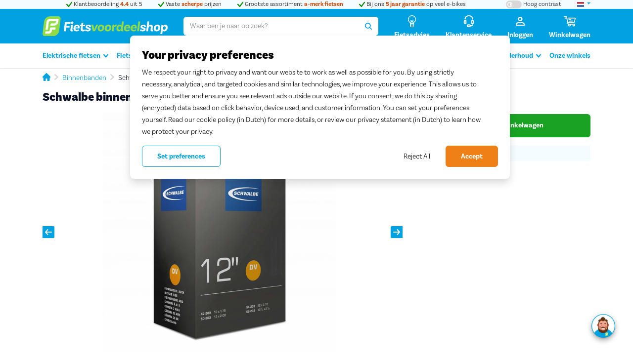

--- FILE ---
content_type: text/html; charset=UTF-8
request_url: https://www.fietsvoordeelshop.nl/schwalbe-binnenband-dv1
body_size: 21847
content:
<!DOCTYPE html>
<html lang="nl" class="">
<head>
    <meta charset="utf-8">
    <meta name="format-detection" content="telephone=no">
    
    <meta name="viewport" content="width=device-width, initial-scale=1">

    <title>Schwalbe binnenband DV1 - Fietsvoordeelshop</title>

    <link rel="preload" href="/assets/img/loading-bars.svg" as="image" type="image/svg+xml" crossorigin>
    <link rel="preload" href="/assets/fonts/basic-sans/basic-sans-light.woff2" as="font" type="font/woff2" crossorigin>
    <link rel="preload" href="/assets/fonts/basic-sans/basic-sans-light-italic.woff2" as="font" type="font/woff2" crossorigin>
    <link rel="preload" href="/assets/fonts/basic-sans/basic-sans-bold.woff2" as="font" type="font/woff2" crossorigin>
    <link rel="preload" href="/assets/fonts/basic-sans/basic-sans-bold-italic.woff2" as="font" type="font/woff2" crossorigin>
    <link rel="preload" href="/assets/fonts/basic-sans/basic-sans-black.woff2" as="font" type="font/woff2" crossorigin>

            <script
            src="https://cdn.cookielaw.org/scripttemplates/otSDKStub.js"
            data-domain-script="72a80d22-e8dc-4fb0-afb9-c6852387f17e"
            fetchpriority="high"
            async
        ></script>
        <script type="text/javascript">
            function OptanonWrapper() {
            }
        </script>
    
    <script>
        window.dataLayer = window.dataLayer || [];
    </script>
    <script>
        (function(w,d,s,l,i){w[l]=w[l]||[];w[l].push({'gtm.start': new Date().getTime(),event:'gtm.js'});
        var f=d.getElementsByTagName(s)[0], j=d.createElement(s),dl=l!='dataLayer'?'&l='+l:'';
        j.async=true;j.src= 'https://www.googletagmanager.com/gtm.js?id='+i+dl;f.parentNode.insertBefore(j,f);
        })(window,document,'script','dataLayer','GTM-NC5CKP');
    </script>

    
    <link rel="dns-prefetch" href="https://widget.trustpilot.com">

    <link rel="apple-touch-icon" sizes="180x180" href="/assets/icons/apple-touch-icon.png">
<link rel="icon" type="image/png" sizes="96x96" href="/assets/icons/favicon-96x96.png">
<link rel="icon" type="image/png" sizes="48x48" href="/assets/icons/favicon-48x48.png">
<link rel="icon" type="image/png" sizes="32x32" href="/assets/icons/favicon-32x32.png">
<link rel="icon" type="image/png" sizes="16x16" href="/assets/icons/favicon-16x16.png">
<link rel="manifest" href="/assets/icons/site.webmanifest">
<link rel="mask-icon" href="/assets/icons/safari-pinned-tab.svg" color="#93da49">
<link rel="shortcut icon" href="/assets/icons/favicon.ico">
<meta name="msapplication-TileColor" content="#00a3e0">
<meta name="msapplication-config" content="/assets/icons/browserconfig.xml">
<meta name="theme-color" content="#00a3e0">



    <meta name="description"
      content="Bestel nu de  binnenband DV1 Unisex  voor 8.90. Altijd rijklaar geleverd en gratis retourneren. Kijk op Fietsvoordeelshop.">
<meta name="keywords" content="Sparta">
<meta name="og:title"
      content="Schwalbe binnenband DV1 - Fietsvoordeelshop">
<meta name="og:description"
      content="Bestel nu de  binnenband DV1 Unisex  voor 8.90. Altijd rijklaar geleverd en gratis retourneren. Kijk op Fietsvoordeelshop.">
<meta name="og:type" content="website">
<meta name="og:url" content="https://fietsvoordeelshop.nl/schwalbe-binnenband-dv1">
<meta name="og:image" content="https://cdn.fietsvoordeelshop.nl/[base64]">

    <meta name='robots' content='index, follow'>

    
    <meta name="google-site-verification" content="TGpd6CLoa2Jll4CpVaW2FdewHxAWt2YHUCM8mDcmeP0">
    
    <meta name="google-site-verification" content="vJJoEgH08roJ6AAG3BOu0RsEDAJ18cIDslYPsQOEnr4">

    <meta name="csrf-token" content="jmwz8reUnP5fZb7iHvOHwBUdL7CXkvH6xT7DBbY9">

    <meta name="recaptcha" content="6LeG8PsUAAAAACtGJNw0J14nP7f2EYr2SSwxA8-X">
    <script defer src="https://www.google.com/recaptcha/api.js?render=6LeG8PsUAAAAACtGJNw0J14nP7f2EYr2SSwxA8-X"></script>

    
            <link rel="stylesheet" href="/assets/css/components/icon.css?id=b0313ba561640b39c5593044830b5964">
        <link rel="stylesheet" href="/assets/css/app.css?id=e8e5373f39c5d490fe2b9c1630175e2b">
        <link rel="stylesheet" href="/assets/css/layout.css?id=35ab552cc6b147ff1b36ce8c1bda4e8b">
        <link rel="stylesheet" href="/assets/css/utilities.css?id=a98b997a3858ba4914aefa10b48783d2">
        <link rel="stylesheet" href="/assets/css/components/rating.css?id=eb5f0d6e71b1e57b6940b1bb89a58a93">
    
        <link rel="stylesheet" href="/assets/css/pdp.css?id=344759b9d5986464be289ef8dc0a2147">
    <link rel="stylesheet" href="/assets/css/components/toggle-switch.css?id=57f4fed05c69cace1b936faf83385cd9">
    <link rel="stylesheet" href="/assets/css/components/site-propositions.css?id=1bfe565391f7760c345d0e0152b16865">
    <link rel="stylesheet" href="/assets/css/components/sticky-panel.css?id=78a14fcd66c4f4cb86f26b1801c7e289">
    <link rel="stylesheet" href="/assets/css/components/comparison-list-item.css?id=5195d8eb72d395ee748a5fe4d57f8904">
        
    
    <script src="//widget.trustpilot.com/bootstrap/v5/tp.widget.bootstrap.min.js" defer></script>
    

        <script>
        window.dynamicFiles = [];
        window.components = {}; 
        // Dynamically load a CSS file
        function loadCSS(path, script = null) {
            // Remove the script from the view
            script?.remove();
            // Checking if the file already exists
            if(dynamicFiles.includes(path)) return;
            // Adding the name of the file to keep record
            dynamicFiles.push(path);

            const head = document.getElementsByTagName('head')[0]

            // Creating link element
            const style = document.createElement('link');
            style.href = path;
            style.type = 'text/css';
            style.rel = 'stylesheet';
            head.append(style);
        }
        function addStyle(content) {
            if(!content) return;
            const style = document.createElement('style');
            style.innerHTML = content;
            document.head.appendChild(style);
        }
    </script>

    <script src="/assets/js/theme-switcher.js?id=cd808b8c2aba03a0f1d1745728e8175e"></script>
</head>

<body class="">
<script>
        function gtmPush() {
                        window.dataLayer.push({ "event": "ecommerce_reset", "ecommerce": null });
            window.dataLayer.push({"event":"pageview"});
            
                    }
        addEventListener("load", gtmPush);
    </script>
    <noscript>
        <iframe
            src="https://www.googletagmanager.com/ns.html?id=GTM-NC5CKP"
            height="0"
            width="0"
            style="display:none;visibility:hidden"
        ></iframe>
    </noscript>


    <header
    class="site-header"
    id="mainHeader"
    data-customer-menu-url="https://www.fietsvoordeelshop.nl/ajax-customer-menu-options"
    data-cart-widget-url="https://www.fietsvoordeelshop.nl/ajax-cart-widget"
>
    <div class="site-header__tertiary-row">
        <div class="container">
            <div class="row justify-content-between">
    <div class="col-auto order-sm-1">
        <label   aria-label="Hoog contrast kleuren aan-/uitzetten">
    <input  name="contrast-switch" type="checkbox" value="high-contrast" class="visually-hidden"   >
    <span class="toggle-switch toggle-switch-sm"><svg class="icon icon-circle-half-stroke" role="img" aria-hidden="true"><use xlink:href="/assets/sprites/icons.svg#circle-half-stroke"></use></svg></span>
    <span class="d-none d-sm-inline">Hoog contrast</span>
</label>
    </div>
    <div class="col" style="min-width: 0;">
    <div class="swiper site-propositions site-propositions--center js-propositions-swiper" data-breakpoint="768">
        <div class="swiper-wrapper">
                    <div class="swiper-slide">
                <a class="link-dark" href="https://nl.trustpilot.com/review/www.fietsvoordeelshop.nl">
                <span class="text-positive"><svg class="icon icon-check" role="img" aria-hidden="true"><use xlink:href="/assets/sprites/icons.svg#check"></use></svg></span>
        Klantbeoordeling <b class='text-highlight'>4.4</b> uit 5
            </a>
            </div>
                    <div class="swiper-slide">
                <a class="link-dark" href="https://www.fietsvoordeelshop.nl/elektrische-fietsen">
                <span class="text-positive"><svg class="icon icon-check" role="img" aria-hidden="true"><use xlink:href="/assets/sprites/icons.svg#check"></use></svg></span>
        Vaste <b class='text-highlight'>scherpe</b> prijzen
            </a>
            </div>
                    <div class="swiper-slide">
                <a class="link-dark" href="https://www.fietsvoordeelshop.nl/elektrische-fietsen">
                <span class="text-positive"><svg class="icon icon-check" role="img" aria-hidden="true"><use xlink:href="/assets/sprites/icons.svg#check"></use></svg></span>
        Grootste assortiment <b class='text-highlight'>a-merk fietsen</b>
            </a>
            </div>
                    <div class="swiper-slide">
                <a class="link-dark" href="https://www.fietsvoordeelshop.nl/5-jaar-garantie">
                <span class="text-positive"><svg class="icon icon-check" role="img" aria-hidden="true"><use xlink:href="/assets/sprites/icons.svg#check"></use></svg></span>
        Bij ons <b class='text-highlight'>5 jaar garantie</b> op veel e-bikes
            </a>
            </div>
            </div>

    </div>
</div>
    <div class="col-auto order-sm-1">
        <div class="dropdown">
            <button class="link-primary dropdown-toggle" type="button" data-bs-toggle="dropdown" aria-expanded="false"
                    aria-label="landselectie">
                <img src="/assets/img/flags/nl.svg" alt="Nederlandse vlag" height="12" width="14">
            </button>
            <ul class="dropdown-menu dropdown-menu-end">
                                    <li>
                        <a class="dropdown-item d-flex align-items-center" href="https://www.bikefriend.com/nl-be">
                            <img src="/assets/img/flags/be.svg" height="12" width="14" alt=""
                                 style="vertical-align: middle;">
                            <span class="ms-2">België</span>
                        </a>
                    </li>
                            </ul>
        </div>
    </div>
</div>
        </div>
    </div>

    <div class="site-header__primary-row inverted">
        <div class="container">
            <div class="row align-items-center gx-3 gx-sm-5">

                <div class="col-auto d-lg-none">
                    <a href="#mainMenu" class="icon-btn" title="Menu" aria-label="Menu" data-bs-toggle="offcanvas">
    <svg class="icon icon-bars"><use xlink:href="/assets/sprites/icons.svg#bars"></use></svg></a>
                </div>

                <div class="col col-lg-auto">
                    <a href="/?ref=logo" title="Fietsvoordeelshop.nl - Uw fietsenwinkel op het internet" class="site-logo">
    <img src="/assets/img/logo-fvs-diap.svg" alt="Fietsvoordeelshop.nl - Uw fietsenwinkel op het internet" width="253" height="40"  class="d-high-contrast-none" >
            <img src="/assets/img/logo-fvs-diap-high-contrast.svg" alt="Fietsvoordeelshop.nl - Uw fietsenwinkel op het internet" width="253" height="40" class="d-none d-high-contrast-block">
    </a>
                </div>

                                    <div class="col-12 col-lg order-1 order-lg-0">
                        <search class="site-header__search">
    <form class="single-input-form" data-active-class="single-input-form--is-active" name="form" method="GET" autocomplete="off" data-default-action="https://www.fietsvoordeelshop.nl/search" action="https://www.fietsvoordeelshop.nl/search">
        <input type="hidden" name="_token" value="jmwz8reUnP5fZb7iHvOHwBUdL7CXkvH6xT7DBbY9" autocomplete="off">
        <input id="siteSearch" type="search" class="single-input-form__control form-control js-autocomplete js-autocomplete-suggest"
               autocomplete="off"
               value=""
               name="query"
               placeholder="Waar ben je naar op zoek?"
               data-container=".elastic-search-form"
               data-autocomplete-url="https://www.fietsvoordeelshop.nl/search/typeahead"
               data-categories="categories,products,pages,suggestions"
               data-category-names=",,Advies en info,"
               data-position="fixed"
               data-hide-footer
               data-search-template-header="#searchResultHeader"
               data-search-template-suggestion="#searchResultSuggestion"
               data-search-template-product-suggestion="#searchResultProductSuggestion"
        >

        <button type="button" class="single-input-form__btn single-input-form__btn--cancel js-autocomplete-cancel" data-active-class="is-active" aria-label="Zoekopdracht wissen">
            <svg class="icon icon-times"><use xlink:href="/assets/sprites/icons.svg#times"></use></svg>        </button>

        <button class="single-input-form__btn single-input-form__btn--submit js-autocomplete-loader" data-loading-class="is-loading" aria-label="Zoeken">
            <svg class="icon icon-search"><use xlink:href="/assets/sprites/icons.svg#search"></use></svg>        </button>
    </form>
</search>
                    </div>
                
                <div class="col-auto">
                    
                    <nav>
    <ul class="row justify-content-end g-3 g-sm-5">
                    <li class="col-auto d-none d-sm-block">
                <a href="https://www.fietsvoordeelshop.nl/kennisbank" class="icon-link" title="Fietsadvies" aria-label="Fietsadvies">
                    <span class="icon-link__icon">
                        <svg class="icon icon-lightbulb"><use xlink:href="/assets/sprites/icons.svg#lightbulb"></use></svg>                    </span>
                    <span class="icon-link__label d-none d-lg-block">
                        Fietsadvies
                    </span>
                </a>
            </li>
                <li class="col-auto d-none d-sm-block">
            <button class="icon-link text-link" data-bs-toggle="offcanvas" data-bs-target="#customerServiceSidebar" title="Klantenservice" aria-label="Klantenservice" disabled>
                <span class="icon-link__icon">
                    <svg class="icon icon-headset"><use xlink:href="/assets/sprites/icons.svg#headset"></use></svg>                </span>
                <span class="icon-link__label d-none d-lg-block">
                    Klantenservice
                </span>
            </button>
        </li>
                <!-- Slot for extra links/widgets like cart and user menu -->
        <li class="col-auto js-customer-menu-options">
    <button
        class="icon-link text-link"
        type="button"
        id="selfserviceMenuButton"
        data-bs-toggle="dropdown"
        aria-expanded="false"
        aria-label="Inloggen"
        disabled
    >
        <span class="icon-link__icon">
            <svg class="icon icon-user-alt"><use xlink:href="/assets/sprites/icons.svg#user-alt"></use></svg>        </span>
        <span class="icon-link__label d-none d-lg-block">
            Inloggen
        </span>
    </button>
</li>
<li class="col-auto">
    <a href="https://www.fietsvoordeelshop.nl/winkelwagen" data-opencart="true" data-url="https://www.fietsvoordeelshop.nl/winkelwagen" data-pagetype="Checkout" data-step="1" class="icon-link" title="Winkelmand">
    <div class="icon-link__badge notification-badge notification-badge--conversion hide-when-empty d-high-contrast-none js-cart-amount"></div>
    <div class="icon-link__badge notification-badge notification-badge--conversion hide-when-empty border border-light d-none d-high-contrast-flex js-cart-amount"></div>
    <span class="icon-link__icon">
        <svg class="icon icon-shopping-cart"><use xlink:href="/assets/sprites/icons.svg#shopping-cart"></use></svg>    </span>
    <span class="icon-link__label d-none d-lg-block">
        Winkelwagen
    </span>
</a>

</li>
    </ul>
</nav>
                </div>

            </div>
        </div>
    </div>

    <div class="site-header__secondary-row site-header-nav">
                <section id="stickyProductSynopsis" class="sticky-product-synopsis d-none d-lg-block js-show-on-scroll"
         data-toggle-class="is-visible" data-offset-target="#inPageNav" aria-hidden="true">
    <div class="container">
        <div class="row gx-2 align-items-center">
                            <div class="col-auto">
                    <img src="https://cdn.fietsvoordeelshop.nl/[base64]"
                         alt="Schwalbe d"
                         class="sticky-product-synopsis__img"
                         sizes="78px"
                         srcset="https://cdn.fietsvoordeelshop.nl/[base64] 156w"
                         loading="lazy"
                         width="78"
                         height="50"
                    >
                </div>
                        <div class="col">
                <h6 class="sticky-product-synopsis__title title title--h6 text-bold mb-0">
                    Schwalbe binnenband DV1<br>
                    <span class="text-price">8,90</span>
                </h6>
            </div>
                            <div class="col-auto">
                    <button type="submit" class="btn btn-secondary-conversion  js-add-to-cart-data-layer "
                            >
                                                    <svg class="icon icon-shopping-cart"><use xlink:href="/assets/sprites/icons.svg#shopping-cart"></use></svg>                            Plaats in winkelwagen
                                            </button>
                </div>
                    </div>
    </div>
</section>

            <div class="container">
            <div
    class="js-offcanvas offcanvas-lg offcanvas-start"
    id="mainMenu"
    tabindex="-1"
    aria-labelledby="mainMenuLabel"
>
    <div class="offcanvas-header ">
        <h5                 class="offcanvas-title title title--h4" data-title="Menu"
                         id="mainMenuLabel" >Menu</h5>
        <button type="button" class="btn-close btn-close-white" data-bs-dismiss="offcanvas" data-bs-target="#mainMenu" aria-label="Sluiten"></button>
    </div>
    <div class="offcanvas-body  p-0 d-block ">
        <nav>
        <ul class="main-menu-nav  list-unstyled js-navbar"
            id="mainMenuNav"
            data-slid-class="main-menu-nav--slid"
            data-breakpoint="992"
            data-submenu-open-class="is-open"
            data-submenu-selector=".main-menu-nav__link--has-submenu"
            data-title-selector="#mainMenuLabel"
        >
            <li class="main-menu-nav__item  main-menu-nav__item--has-children">

        <a href="https://www.fietsvoordeelshop.nl/elektrische-fietsen"
           class="main-menu-nav__link  main-menu-nav__link--has-submenu "
           data-title="Elektrische fietsen" aria-expanded="false">
            Elektrische fietsen

                            <span class="main-menu-nav__btn">
                <svg class="icon icon-chevron-down"><use xlink:href="/assets/sprites/icons.svg#chevron-down"></use></svg>            </span>
            
        </a>

                    <div id="mainSubmenu-UZLfhYiMS1cPi0Dx" class="main-menu-nav__submenu main-submenu">
                <div class="container">
                    <div class="row">
                        <div class="col">
                            <div class="main-submenu__back d-lg-none">
                                <a href="#" class="js-reset-mobile-menu">
                                    <svg class="icon icon-chevron-left"><use xlink:href="/assets/sprites/icons.svg#chevron-left"></use></svg> <span class="link-dark">Terug naar categorieën</span>
                                </a>
                            </div>
                            <div class="row">
                                                                    <div class="col-lg">

    <ul class="main-submenu-collection">
                    <li class="main-submenu-collection__item main-submenu-group ">

                <h6 class="main-submenu-group__title title ">

                                            Type e-bike
                    
                </h6>

                                                            <ul class="main-submenu-group__list list-unstyled">
                                                            <li class=" ">
                                    <a class="link-dark" href="https://www.fietsvoordeelshop.nl/elektrische-fietsen/elektrische-stadsfietsen">Elektrische stadsfietsen</a>
                                </li>
                                                                                            <li class=" ">
                                    <a class="link-dark" href="https://www.fietsvoordeelshop.nl/elektrische-fietsen/elektrische-transportfietsen">Elektrische transportfietsen</a>
                                </li>
                                                                                            <li class=" ">
                                    <a class="link-dark" href="https://www.fietsvoordeelshop.nl/elektrische-fietsen/elektrische-hybride-fietsen">Elektrische hybride fietsen</a>
                                </li>
                                                                                            <li class=" ">
                                    <a class="link-dark" href="https://www.fietsvoordeelshop.nl/elektrische-fietsen/elektrische-moederfietsen">Elektrische moederfietsen</a>
                                </li>
                                                                                            <li class=" ">
                                    <a class="link-dark" href="https://www.fietsvoordeelshop.nl/bakfietsen/elektrische-bakfietsen">Elektrische bakfietsen</a>
                                </li>
                                                                                            <li class=" ">
                                    <a class="link-dark" href="https://www.fietsvoordeelshop.nl/elektrische-fietsen/elektrische-longtails">Longtails</a>
                                </li>
                                                                                            <li class=" ">
                                    <a class="link-dark" href="https://www.fietsvoordeelshop.nl/elektrische-fietsen/speed-pedelecs">Speed pedelecs</a>
                                </li>
                                                                                            <li class=" ">
                                    <a class="link-dark" href="https://www.fietsvoordeelshop.nl/elektrische-fietsen/elektrische-fatbikes">Fatbikes</a>
                                </li>
                                                                                            <li class=" ">
                                    <a class="link-dark" href="https://www.fietsvoordeelshop.nl/elektrische-fietsen/compacte-ebikes">Compacte e-bikes</a>
                                </li>
                                                                                                                                                        <li>
                                                <a href="https://www.fietsvoordeelshop.nl/elektrische-fietsen" class="main-submenu-group__link">
                                                    <svg class="icon icon-chevron-right"><use xlink:href="/assets/sprites/icons.svg#chevron-right"></use></svg>                                                    <b>Alle elektrische fietsen</b>
                                                </a>
                                            </li>
                                                                                                                                                                </ul>
                                    
            </li>
            </ul>
</div>
                                                                    <div class="col-lg">

    <ul class="main-submenu-collection">
                    <li class="main-submenu-collection__item main-submenu-group ">

                <h6 class="main-submenu-group__title title ">

                                            Meest gezocht
                    
                </h6>

                                                            <ul class="main-submenu-group__list list-unstyled">
                                                            <li class=" ">
                                    <a class="link-dark" href="https://www.fietsvoordeelshop.nl/elektrische-fietsen/dames">Dames e-bikes</a>
                                </li>
                                                                                            <li class=" ">
                                    <a class="link-dark" href="https://www.fietsvoordeelshop.nl/elektrische-fietsen/heren">Heren e-bikes</a>
                                </li>
                                                                                            <li class=" ">
                                    <a class="link-dark" href="https://www.fietsvoordeelshop.nl/elektrische-fietsen/lage-instap">Lage instap e-bikes</a>
                                </li>
                                                                                            <li class=" ">
                                    <a class="link-dark" href="https://www.fietsvoordeelshop.nl/elektrische-fietsen/middenmotor">E-bikes met middenmotor</a>
                                </li>
                                                                                            <li class=" ">
                                    <a class="link-dark" href="https://www.fietsvoordeelshop.nl/elektrische-fietsen/riemaandrijving">E-bikes met riemaandrijving</a>
                                </li>
                                                                                            <li class=" ">
                                    <a class="link-dark" href="https://www.fietsvoordeelshop.nl/elektrische-fietsen/elektrische-hybride-fietsen">E-bikes met derailleur</a>
                                </li>
                                                                                    </ul>
                                    
            </li>
            </ul>
</div>
                                                                    <div class="col-lg">

    <ul class="main-submenu-collection">
                    <li class="main-submenu-collection__item main-submenu-group ">

                <h6 class="main-submenu-group__title title ">

                                            Merken
                    
                </h6>

                                                            <ul class="main-submenu-group__list list-unstyled">
                                                            <li class=" ">
                                    <a class="link-dark" href="https://www.fietsvoordeelshop.nl/elektrische-fietsen/pegasus">Pegasus</a>
                                </li>
                                                                                            <li class=" ">
                                    <a class="link-dark" href="https://www.fietsvoordeelshop.nl/elektrische-fietsen/gazelle">Gazelle</a>
                                </li>
                                                                                            <li class=" ">
                                    <a class="link-dark" href="https://www.fietsvoordeelshop.nl/elektrische-fietsen/sparta">Sparta</a>
                                </li>
                                                                                            <li class=" ">
                                    <a class="link-dark" href="https://www.fietsvoordeelshop.nl/elektrische-fietsen/batavus">Batavus</a>
                                </li>
                                                                                            <li class=" ">
                                    <a class="link-dark" href="https://www.fietsvoordeelshop.nl/elektrische-fietsen/cortina">Cortina</a>
                                </li>
                                                                                            <li class=" ">
                                    <a class="link-dark" href="https://www.fietsvoordeelshop.nl/elektrische-fietsen/koga">Koga</a>
                                </li>
                                                                                            <li class=" ">
                                    <a class="link-dark" href="https://www.fietsvoordeelshop.nl/elektrische-fietsen/kalkhoff">Kalkhoff</a>
                                </li>
                                                                                            <li class=" ">
                                    <a class="link-dark" href="https://www.fietsvoordeelshop.nl/elektrische-fietsen/riese-muller">Riese &amp; Müller</a>
                                </li>
                                                                                            <li class=" ">
                                    <a class="link-dark" href="https://www.fietsvoordeelshop.nl/elektrische-fietsen/cube">Cube</a>
                                </li>
                                                                                            <li class=" ">
                                    <a class="link-dark" href="https://www.fietsvoordeelshop.nl/elektrische-fietsen/trek">Trek</a>
                                </li>
                                                                                            <li class=" ">
                                    <a class="link-dark" href="https://www.fietsvoordeelshop.nl/elektrische-fietsen/flyer">Flyer</a>
                                </li>
                                                                                            <li class=" ">
                                    <a class="link-dark" href="https://www.fietsvoordeelshop.nl/elektrische-fietsen/stromer">Stromer</a>
                                </li>
                                                                                            <li class=" ">
                                    <a class="link-dark" href="https://www.fietsvoordeelshop.nl/ruff">Ruff</a>
                                </li>
                                                                                            <li class=" ">
                                    <a class="link-dark" href="https://www.fietsvoordeelshop.nl/elektrische-fietsen/union">Union</a>
                                </li>
                                                                                            <li class=" ">
                                    <a class="link-dark" href="https://www.fietsvoordeelshop.nl/elektrische-fietsen/bike43">Bike43</a>
                                </li>
                                                                                    </ul>
                                    
            </li>
            </ul>
</div>
                                                                    <div class="col-lg">

    <ul class="main-submenu-collection">
                    <li class="main-submenu-collection__item main-submenu-group ">

                <h6 class="main-submenu-group__title title ">

                                            Advies
                    
                </h6>

                                                            <ul class="main-submenu-group__list list-unstyled">
                                                            <li class=" ">
                                    <a class="link-dark" href="https://www.fietsvoordeelshop.nl/kennisbank/beste-elektrische-fietsen-van-2025">De beste e-bikes van 2025</a>
                                </li>
                                                                                            <li class=" ">
                                    <a class="link-dark" href="https://www.fietsvoordeelshop.nl/kennisbank/e-bike-kopen-waar-moet-je-op-letten">Vind de e-bike die bij je past</a>
                                </li>
                                                                                            <li class=" ">
                                    <a class="link-dark" href="https://www.fietsvoordeelshop.nl/kennisbank/welke-accu-past-bij-mij">Welke accu past bij mij?</a>
                                </li>
                                                                                            <li class=" ">
                                    <a class="link-dark" href="https://www.fietsvoordeelshop.nl/fietsen-voor-elke-dag">Op de fiets naar je werk</a>
                                </li>
                                                                                                                                                        <li>
                                                <a href="https://www.fietsvoordeelshop.nl/kennisbank" class="main-submenu-group__link">
                                                    <svg class="icon icon-chevron-right"><use xlink:href="/assets/sprites/icons.svg#chevron-right"></use></svg>                                                    <b>Meer advies</b>
                                                </a>
                                            </li>
                                                                                                                                                                </ul>
                                    
            </li>
                    <li class="main-submenu-collection__item main-submenu-group ">

                <h6 class="main-submenu-group__title title ">

                                            Acties
                    
                </h6>

                                                            <ul class="main-submenu-group__list list-unstyled">
                                                            <li class=" ">
                                    <a class="link-dark" href="https://www.fietsvoordeelshop.nl/actie/magazijnuitverkoop">Magazijnuitverkoop</a>
                                </li>
                                                                                            <li class=" ">
                                    <a class="link-dark" href="https://www.fietsvoordeelshop.nl/actie/urban-arrow">Urban Arrow   accessoires</a>
                                </li>
                                                                                            <li class=" ">
                                    <a class="link-dark" href="https://www.fietsvoordeelshop.nl/actie/lovens">Lovens accessoires</a>
                                </li>
                                                                                                                                                        <li>
                                                <a href="https://www.fietsvoordeelshop.nl/actie" class="main-submenu-group__link">
                                                    <svg class="icon icon-chevron-right"><use xlink:href="/assets/sprites/icons.svg#chevron-right"></use></svg>                                                    <b>Alle acties</b>
                                                </a>
                                            </li>
                                                                                                                                                                </ul>
                                    
            </li>
            </ul>
</div>
                                                            </div>

                        </div>
                                                    <div class="col-4 d-none d-lg-block">

                                <div class="box box--primary">

                                    <div class="row g-0 align-content-end">
                                        <div class="col">

                                            <div class="box__body">
                                                <h6 class="title">Proefrit maken?</h6>
                                                <p>Bezoek een winkel bij jou in de buurt en test je favoriete fietsen. We zijn wekelijks van dinsdag tot zaterdag geopend.</p>
                                                <a href="https://www.fietsvoordeelshop.nl/winkels"
                                                   class="btn btn-outline-primary">
                                                    Kom langs
                                                    <svg class="icon icon-chevron-right"><use xlink:href="/assets/sprites/icons.svg#chevron-right"></use></svg>                                                </a>
                                            </div>

                                        </div>
                                        <div class="col-auto">
                                                                                            <img src="https://cdn.fietsvoordeelshop.nl/[base64]"
                                                     width="140"
                                                     height="200"
                                                     class="img-fluid"
                                                     loading="lazy"
                                                     sizes="140px"
                                                     srcset="https://cdn.fietsvoordeelshop.nl/[base64] 2560w,
https://cdn.fietsvoordeelshop.nl/[base64] 1920w,
https://cdn.fietsvoordeelshop.nl/[base64] 1680w,
https://cdn.fietsvoordeelshop.nl/[base64] 1600w,
https://cdn.fietsvoordeelshop.nl/[base64] 1440w,
https://cdn.fietsvoordeelshop.nl/[base64] 1280w,
https://cdn.fietsvoordeelshop.nl/[base64] 960w,
https://cdn.fietsvoordeelshop.nl/[base64] 768w,
https://cdn.fietsvoordeelshop.nl/[base64] 640w,
https://cdn.fietsvoordeelshop.nl/[base64] 320w"
                                                     alt="Liza verkoopmedewerker"
                                                >
                                                                                    </div>
                                    </div>

                                </div>

                            </div>
                                            </div>
                </div>
            </div>
        
    </li>

    <li class="main-menu-nav__item  main-menu-nav__item--has-children">

        <a href="https://www.fietsvoordeelshop.nl/gewone-fietsen"
           class="main-menu-nav__link  main-menu-nav__link--has-submenu "
           data-title="Fietsen" aria-expanded="false">
            Fietsen

                            <span class="main-menu-nav__btn">
                <svg class="icon icon-chevron-down"><use xlink:href="/assets/sprites/icons.svg#chevron-down"></use></svg>            </span>
            
        </a>

                    <div id="mainSubmenu-zzuna1xrnL6pBZ2I" class="main-menu-nav__submenu main-submenu">
                <div class="container">
                    <div class="row">
                        <div class="col">
                            <div class="main-submenu__back d-lg-none">
                                <a href="#" class="js-reset-mobile-menu">
                                    <svg class="icon icon-chevron-left"><use xlink:href="/assets/sprites/icons.svg#chevron-left"></use></svg> <span class="link-dark">Terug naar categorieën</span>
                                </a>
                            </div>
                            <div class="row">
                                                                    <div class="col-lg">

    <ul class="main-submenu-collection">
                    <li class="main-submenu-collection__item main-submenu-group ">

                <h6 class="main-submenu-group__title title ">

                                            Type fiets
                    
                </h6>

                                                            <ul class="main-submenu-group__list list-unstyled">
                                                            <li class=" ">
                                    <a class="link-dark" href="https://www.fietsvoordeelshop.nl/stadsfietsen">Stadsfietsen</a>
                                </li>
                                                                                            <li class=" ">
                                    <a class="link-dark" href="https://www.fietsvoordeelshop.nl/transportfietsen">Transportfietsen</a>
                                </li>
                                                                                            <li class=" ">
                                    <a class="link-dark" href="https://www.fietsvoordeelshop.nl/moederfietsen">Moederfietsen</a>
                                </li>
                                                                                            <li class=" ">
                                    <a class="link-dark" href="https://www.fietsvoordeelshop.nl/hybride-fietsen">Hybride fietsen</a>
                                </li>
                                                                                            <li class=" ">
                                    <a class="link-dark" href="https://www.fietsvoordeelshop.nl/oma-fietsen">Omafietsen</a>
                                </li>
                                                                                                                                                        <li>
                                                <a href="https://www.fietsvoordeelshop.nl/gewone-fietsen" class="main-submenu-group__link">
                                                    <svg class="icon icon-chevron-right"><use xlink:href="/assets/sprites/icons.svg#chevron-right"></use></svg>                                                    <b>Alle fietsen</b>
                                                </a>
                                            </li>
                                                                                                                                                                </ul>
                                    
            </li>
            </ul>
</div>
                                                                    <div class="col-lg">

    <ul class="main-submenu-collection">
                    <li class="main-submenu-collection__item main-submenu-group ">

                <h6 class="main-submenu-group__title title ">

                                            Meest gezocht
                    
                </h6>

                                                            <ul class="main-submenu-group__list list-unstyled">
                                                            <li class=" ">
                                    <a class="link-dark" href="https://www.fietsvoordeelshop.nl/damesfietsen">Damesfietsen</a>
                                </li>
                                                                                            <li class=" ">
                                    <a class="link-dark" href="https://www.fietsvoordeelshop.nl/herenfietsen">Herenfietsen</a>
                                </li>
                                                                                            <li class=" ">
                                    <a class="link-dark" href="https://www.fietsvoordeelshop.nl/fietsen/riemaandrijving">Fietsen met riemaandrijving</a>
                                </li>
                                                                                            <li class=" ">
                                    <a class="link-dark" href="https://www.fietsvoordeelshop.nl/hybride-fietsen">Fietsen met derailleur</a>
                                </li>
                                                                                    </ul>
                                    
            </li>
            </ul>
</div>
                                                                    <div class="col-lg">

    <ul class="main-submenu-collection">
                    <li class="main-submenu-collection__item main-submenu-group ">

                <h6 class="main-submenu-group__title title ">

                                            Merken
                    
                </h6>

                                                            <ul class="main-submenu-group__list list-unstyled">
                                                            <li class=" ">
                                    <a class="link-dark" href="https://www.fietsvoordeelshop.nl/fietsen/pegasus">Pegasus</a>
                                </li>
                                                                                            <li class=" ">
                                    <a class="link-dark" href="https://www.fietsvoordeelshop.nl/fietsen/gazelle">Gazelle</a>
                                </li>
                                                                                            <li class=" ">
                                    <a class="link-dark" href="https://www.fietsvoordeelshop.nl/fietsen/cortina">Cortina</a>
                                </li>
                                                                                            <li class=" ">
                                    <a class="link-dark" href="https://www.fietsvoordeelshop.nl/fietsen/batavus">Batavus</a>
                                </li>
                                                                                            <li class=" ">
                                    <a class="link-dark" href="https://www.fietsvoordeelshop.nl/fietsen/kalkhoff">Kalkhoff</a>
                                </li>
                                                                                            <li class=" ">
                                    <a class="link-dark" href="https://www.fietsvoordeelshop.nl/fietsen/koga">Koga</a>
                                </li>
                                                                                            <li class=" ">
                                    <a class="link-dark" href="https://www.fietsvoordeelshop.nl/fietsen/trek">Trek</a>
                                </li>
                                                                                            <li class=" ">
                                    <a class="link-dark" href="https://www.fietsvoordeelshop.nl/fietsen/union">Union</a>
                                </li>
                                                                                    </ul>
                                    
            </li>
            </ul>
</div>
                                                                    <div class="col-lg">

    <ul class="main-submenu-collection">
                    <li class="main-submenu-collection__item main-submenu-group ">

                <h6 class="main-submenu-group__title title ">

                                            Advies
                    
                </h6>

                                                            <ul class="main-submenu-group__list list-unstyled">
                                                            <li class=" ">
                                    <a class="link-dark" href="https://www.fietsvoordeelshop.nl/kennisbank/welk-fietstype-ben-jij">Welk fietstype ben jij?</a>
                                </li>
                                                                                            <li class=" ">
                                    <a class="link-dark" href="https://www.fietsvoordeelshop.nl/kennisbank/De-juiste-framemaat-berekenen">Framemaat bepalen</a>
                                </li>
                                                                                            <li class=" ">
                                    <a class="link-dark" href="https://www.fietsvoordeelshop.nl/fietsen-voor-elke-dag">Op de fiets naar je werk</a>
                                </li>
                                                                                            <li class=" ">
                                    <a class="link-dark" href="https://www.fietsvoordeelshop.nl/schoolfietsen">Schoolfietsen</a>
                                </li>
                                                                                                                                                        <li>
                                                <a href="https://www.fietsvoordeelshop.nl/kennisbank" class="main-submenu-group__link">
                                                    <svg class="icon icon-chevron-right"><use xlink:href="/assets/sprites/icons.svg#chevron-right"></use></svg>                                                    <b>Meer advies</b>
                                                </a>
                                            </li>
                                                                                                                                                                </ul>
                                    
            </li>
                    <li class="main-submenu-collection__item main-submenu-group ">

                <h6 class="main-submenu-group__title title ">

                                            Acties
                    
                </h6>

                                                            <ul class="main-submenu-group__list list-unstyled">
                                                            <li class=" ">
                                    <a class="link-dark" href="https://www.fietsvoordeelshop.nl/actie/magazijnuitverkoop">Magazijnuitverkoop</a>
                                </li>
                                                                                                                                                        <li>
                                                <a href="https://www.fietsvoordeelshop.nl/actie" class="main-submenu-group__link">
                                                    <svg class="icon icon-chevron-right"><use xlink:href="/assets/sprites/icons.svg#chevron-right"></use></svg>                                                    <b>Alle acties</b>
                                                </a>
                                            </li>
                                                                                                                                                                </ul>
                                    
            </li>
            </ul>
</div>
                                                            </div>

                        </div>
                                                    <div class="col-4 d-none d-lg-block">

                                <div class="box box--primary">

                                    <div class="row g-0 align-content-end">
                                        <div class="col">

                                            <div class="box__body">
                                                <h6 class="title">Proefrit maken?</h6>
                                                <p>Bezoek een winkel bij jou in de buurt en test je favoriete fietsen. We zijn wekelijks van dinsdag tot zaterdag geopend.</p>
                                                <a href="https://www.fietsvoordeelshop.nl/winkels"
                                                   class="btn btn-outline-primary">
                                                    Kom langs
                                                    <svg class="icon icon-chevron-right"><use xlink:href="/assets/sprites/icons.svg#chevron-right"></use></svg>                                                </a>
                                            </div>

                                        </div>
                                        <div class="col-auto">
                                                                                            <img src="https://cdn.fietsvoordeelshop.nl/[base64]"
                                                     width="140"
                                                     height="200"
                                                     class="img-fluid"
                                                     loading="lazy"
                                                     sizes="140px"
                                                     srcset="https://cdn.fietsvoordeelshop.nl/[base64] 2560w,
https://cdn.fietsvoordeelshop.nl/[base64] 1920w,
https://cdn.fietsvoordeelshop.nl/[base64] 1680w,
https://cdn.fietsvoordeelshop.nl/[base64] 1600w,
https://cdn.fietsvoordeelshop.nl/[base64] 1440w,
https://cdn.fietsvoordeelshop.nl/[base64] 1280w,
https://cdn.fietsvoordeelshop.nl/[base64] 960w,
https://cdn.fietsvoordeelshop.nl/[base64] 768w,
https://cdn.fietsvoordeelshop.nl/[base64] 640w,
https://cdn.fietsvoordeelshop.nl/[base64] 320w"
                                                     alt="Karin verkoopmedewerker"
                                                >
                                                                                    </div>
                                    </div>

                                </div>

                            </div>
                                            </div>
                </div>
            </div>
        
    </li>

    <li class="main-menu-nav__item  main-menu-nav__item--has-children">

        <a href="https://www.fietsvoordeelshop.nl/bakfietsen/elektrische-bakfietsen"
           class="main-menu-nav__link  main-menu-nav__link--has-submenu "
           data-title="Elektrische bakfietsen" aria-expanded="false">
            Elektrische bakfietsen

                            <span class="main-menu-nav__btn">
                <svg class="icon icon-chevron-down"><use xlink:href="/assets/sprites/icons.svg#chevron-down"></use></svg>            </span>
            
        </a>

                    <div id="mainSubmenu-c8rxMM8noZcIP0ea" class="main-menu-nav__submenu main-submenu">
                <div class="container">
                    <div class="row">
                        <div class="col">
                            <div class="main-submenu__back d-lg-none">
                                <a href="#" class="js-reset-mobile-menu">
                                    <svg class="icon icon-chevron-left"><use xlink:href="/assets/sprites/icons.svg#chevron-left"></use></svg> <span class="link-dark">Terug naar categorieën</span>
                                </a>
                            </div>
                            <div class="row">
                                                                    <div class="col-lg">

    <ul class="main-submenu-collection">
                    <li class="main-submenu-collection__item main-submenu-group ">

                <h6 class="main-submenu-group__title title ">

                                            Elektrische bakfietsen
                    
                </h6>

                                                            <ul class="main-submenu-group__list list-unstyled">
                                                            <li class=" ">
                                    <a class="link-dark" href="https://www.fietsvoordeelshop.nl/bakfietsen/elektrische-bakfietsen/lovens">Lovens elektrische bakfietsen</a>
                                </li>
                                                                                            <li class=" ">
                                    <a class="link-dark" href="https://www.fietsvoordeelshop.nl/bakfietsen/elektrische-bakfietsen/urban-arrow">Urban Arrow elektrische bakfietsen</a>
                                </li>
                                                                                            <li class=" ">
                                    <a class="link-dark" href="https://www.fietsvoordeelshop.nl/bakfietsen/elektrische-bakfietsen/gazelle">Gazelle elektrische bakfietsen</a>
                                </li>
                                                                                            <li class=" ">
                                    <a class="link-dark" href="https://www.fietsvoordeelshop.nl/bakfietsen/elektrische-bakfietsen/batavus">Batavus elektrische bakfietsen</a>
                                </li>
                                                                                            <li class=" ">
                                    <a class="link-dark" href="https://www.fietsvoordeelshop.nl/bakfietsen/elektrische-bakfietsen/carqon">Carqon elektrische bakfietsen</a>
                                </li>
                                                                                            <li class=" ">
                                    <a class="link-dark" href="https://www.fietsvoordeelshop.nl/bakfietsen/elektrische-bakfietsen/riese-muller">Riese &amp; Müller elektrische bakfietsen</a>
                                </li>
                                                                                            <li class=" ">
                                    <a class="link-dark" href="https://www.fietsvoordeelshop.nl/bakfietsen/elektrische-bakfietsen/kettler">Kettler elektrische bakfietsen</a>
                                </li>
                                                                                            <li class=" ">
                                    <a class="link-dark" href="https://www.fietsvoordeelshop.nl/bakfietsen/elektrische-bakfietsen/trek">Trek elektrische bakfietsen</a>
                                </li>
                                                                                                                                                        <li>
                                                <a href="https://www.fietsvoordeelshop.nl/bakfietsen/elektrische-bakfietsen" class="main-submenu-group__link">
                                                    <svg class="icon icon-chevron-right"><use xlink:href="/assets/sprites/icons.svg#chevron-right"></use></svg>                                                    <b>Alle elektrische bakfietsen</b>
                                                </a>
                                            </li>
                                                                                                                                                                </ul>
                                    
            </li>
            </ul>
</div>
                                                                    <div class="col-lg">

    <ul class="main-submenu-collection">
                    <li class="main-submenu-collection__item main-submenu-group ">

                <h6 class="main-submenu-group__title title ">

                                            Type bakfietsen
                    
                </h6>

                                                            <ul class="main-submenu-group__list list-unstyled">
                                                            <li class=" ">
                                    <a class="link-dark" href="https://www.fietsvoordeelshop.nl/bakfietsen/2-wielen">Bakfietsen met 2 wielen</a>
                                </li>
                                                                                            <li class=" ">
                                    <a class="link-dark" href="https://www.fietsvoordeelshop.nl/bakfietsen/3-wielen">Bakfietsen met 3 wielen</a>
                                </li>
                                                                                    </ul>
                                    
            </li>
                    <li class="main-submenu-collection__item main-submenu-group ">

                <h6 class="main-submenu-group__title title ">

                                            Bakfietsaccessoires
                    
                </h6>

                                                            <ul class="main-submenu-group__list list-unstyled">
                                                            <li class=" ">
                                    <a class="link-dark" href="https://www.fietsvoordeelshop.nl/bakfiets-accessoires/lovens">Lovens</a>
                                </li>
                                                                                            <li class=" ">
                                    <a class="link-dark" href="https://www.fietsvoordeelshop.nl/bakfiets-accessoires/urban-arrow">Urban Arrow</a>
                                </li>
                                                                                            <li class=" ">
                                    <a class="link-dark" href="https://www.fietsvoordeelshop.nl/bakfiets-accessoires/gazelle">Gazelle</a>
                                </li>
                                                                                            <li class=" ">
                                    <a class="link-dark" href="https://www.fietsvoordeelshop.nl/bakfiets-accessoires/carqon">Carqon</a>
                                </li>
                                                                                                                                                        <li>
                                                <a href="https://www.fietsvoordeelshop.nl/bakfiets-accessoires" class="main-submenu-group__link">
                                                    <svg class="icon icon-chevron-right"><use xlink:href="/assets/sprites/icons.svg#chevron-right"></use></svg>                                                    <b>Alle bakfietsaccessoires</b>
                                                </a>
                                            </li>
                                                                                                                                                                </ul>
                                    
            </li>
            </ul>
</div>
                                                                    <div class="col-lg">

    <ul class="main-submenu-collection">
                    <li class="main-submenu-collection__item main-submenu-group ">

                <h6 class="main-submenu-group__title title ">

                                            Advies
                    
                </h6>

                                                            <ul class="main-submenu-group__list list-unstyled">
                                                            <li class=" ">
                                    <a class="link-dark" href="https://www.fietsvoordeelshop.nl/kennisbank/beste-bakfietsen-van-2025">De beste bakfietsen van 2025</a>
                                </li>
                                                                                            <li class=" ">
                                    <a class="link-dark" href="https://www.fietsvoordeelshop.nl/kennisbank/een-elektrische-bakfiets-van-lovens-of-urban-arrow">Lovens of Urban Arrow?</a>
                                </li>
                                                                                            <li class=" ">
                                    <a class="link-dark" href="https://www.fietsvoordeelshop.nl/kennisbank/bakfietsen-en-elektrische-fietsen-voor-in-de-uitstootvrije-zone">Uitstootvrije zones</a>
                                </li>
                                                                                                                                                        <li>
                                                <a href="https://www.fietsvoordeelshop.nl/kennisbank" class="main-submenu-group__link">
                                                    <svg class="icon icon-chevron-right"><use xlink:href="/assets/sprites/icons.svg#chevron-right"></use></svg>                                                    <b>Meer advies</b>
                                                </a>
                                            </li>
                                                                                                                                                                </ul>
                                    
            </li>
                    <li class="main-submenu-collection__item main-submenu-group ">

                <h6 class="main-submenu-group__title title ">

                                            Acties
                    
                </h6>

                                                            <ul class="main-submenu-group__list list-unstyled">
                                                            <li class=" ">
                                    <a class="link-dark" href="https://www.fietsvoordeelshop.nl/actie/urban-arrow">Urban Arrow actie</a>
                                </li>
                                                                                            <li class=" ">
                                    <a class="link-dark" href="https://www.fietsvoordeelshop.nl/actie/lovens">Lovens actie</a>
                                </li>
                                                                                                                                                        <li>
                                                <a href="https://www.fietsvoordeelshop.nl/actie" class="main-submenu-group__link">
                                                    <svg class="icon icon-chevron-right"><use xlink:href="/assets/sprites/icons.svg#chevron-right"></use></svg>                                                    <b>Alle acties</b>
                                                </a>
                                            </li>
                                                                                                                                                                </ul>
                                    
            </li>
            </ul>
</div>
                                                            </div>

                        </div>
                                                    <div class="col-4 d-none d-lg-block">

                                <div class="box box--primary">

                                    <div class="row g-0 align-content-end">
                                        <div class="col">

                                            <div class="box__body">
                                                <h6 class="title">Proefrit maken?</h6>
                                                <p>Bezoek een winkel bij jou in de buurt en test je favoriete fietsen. We zijn wekelijks van dinsdag tot zaterdag geopend.</p>
                                                <a href="https://www.fietsvoordeelshop.nl/winkels"
                                                   class="btn btn-outline-primary">
                                                    Kom langs
                                                    <svg class="icon icon-chevron-right"><use xlink:href="/assets/sprites/icons.svg#chevron-right"></use></svg>                                                </a>
                                            </div>

                                        </div>
                                        <div class="col-auto">
                                                                                            <img src="https://cdn.fietsvoordeelshop.nl/[base64]"
                                                     width="140"
                                                     height="200"
                                                     class="img-fluid"
                                                     loading="lazy"
                                                     sizes="140px"
                                                     srcset="https://cdn.fietsvoordeelshop.nl/[base64] 2560w,
https://cdn.fietsvoordeelshop.nl/[base64] 1920w,
https://cdn.fietsvoordeelshop.nl/[base64] 1680w,
https://cdn.fietsvoordeelshop.nl/[base64] 1600w,
https://cdn.fietsvoordeelshop.nl/[base64] 1440w,
https://cdn.fietsvoordeelshop.nl/[base64] 1280w,
https://cdn.fietsvoordeelshop.nl/[base64] 960w,
https://cdn.fietsvoordeelshop.nl/[base64] 768w,
https://cdn.fietsvoordeelshop.nl/[base64] 640w,
https://cdn.fietsvoordeelshop.nl/[base64] 320w"
                                                     alt="Thijmen filiaalmanager"
                                                >
                                                                                    </div>
                                    </div>

                                </div>

                            </div>
                                            </div>
                </div>
            </div>
        
    </li>

    <li class="main-menu-nav__item  main-menu-nav__item--has-children">

        <a href="https://www.fietsvoordeelshop.nl/sportieve-fietsen"
           class="main-menu-nav__link  main-menu-nav__link--has-submenu "
           data-title="Sportieve fietsen" aria-expanded="false">
            Sportieve fietsen

                            <span class="main-menu-nav__btn">
                <svg class="icon icon-chevron-down"><use xlink:href="/assets/sprites/icons.svg#chevron-down"></use></svg>            </span>
            
        </a>

                    <div id="mainSubmenu-KTeCc3oRU8NhIDKx" class="main-menu-nav__submenu main-submenu">
                <div class="container">
                    <div class="row">
                        <div class="col">
                            <div class="main-submenu__back d-lg-none">
                                <a href="#" class="js-reset-mobile-menu">
                                    <svg class="icon icon-chevron-left"><use xlink:href="/assets/sprites/icons.svg#chevron-left"></use></svg> <span class="link-dark">Terug naar categorieën</span>
                                </a>
                            </div>
                            <div class="row">
                                                                    <div class="col-lg">

    <ul class="main-submenu-collection">
                    <li class="main-submenu-collection__item main-submenu-group ">

                <h6 class="main-submenu-group__title title ">

                                            Sportieve fietsen
                    
                </h6>

                                                            <ul class="main-submenu-group__list list-unstyled">
                                                            <li class=" ">
                                    <a class="link-dark" href="https://www.fietsvoordeelshop.nl/mountainbikes">Mountainbikes</a>
                                </li>
                                                                                            <li class=" ">
                                    <a class="link-dark" href="https://www.fietsvoordeelshop.nl/racefietsen">Racefietsen</a>
                                </li>
                                                                                            <li class=" ">
                                    <a class="link-dark" href="https://www.fietsvoordeelshop.nl/gravelbikes">Gravelbikes</a>
                                </li>
                                                                                            <li class=" ">
                                    <a class="link-dark" href="https://www.fietsvoordeelshop.nl/hybride-fietsen">Hybride fietsen</a>
                                </li>
                                                                                                                                                        <li>
                                                <a href="https://www.fietsvoordeelshop.nl/sportieve-fietsen" class="main-submenu-group__link">
                                                    <svg class="icon icon-chevron-right"><use xlink:href="/assets/sprites/icons.svg#chevron-right"></use></svg>                                                    <b>Alle sportieve fietsen</b>
                                                </a>
                                            </li>
                                                                                                                                                                </ul>
                                    
            </li>
                    <li class="main-submenu-collection__item main-submenu-group ">

                <h6 class="main-submenu-group__title title ">

                                            Sportieve e-bikes
                    
                </h6>

                                                            <ul class="main-submenu-group__list list-unstyled">
                                                            <li class=" ">
                                    <a class="link-dark" href="https://www.fietsvoordeelshop.nl/elektrische-fietsen/elektrische-hybride-fietsen">Elektrische hybride fietsen</a>
                                </li>
                                                                                    </ul>
                                    
            </li>
            </ul>
</div>
                                                                    <div class="col-lg">

    <ul class="main-submenu-collection">
                    <li class="main-submenu-collection__item main-submenu-group ">

                <h6 class="main-submenu-group__title title ">

                                            Meest gezocht
                    
                </h6>

                                                            <ul class="main-submenu-group__list list-unstyled">
                                                            <li class=" ">
                                    <a class="link-dark" href="https://www.fietsvoordeelshop.nl/mountainbikes/cube">Cube mountainbikes</a>
                                </li>
                                                                                            <li class=" ">
                                    <a class="link-dark" href="https://www.fietsvoordeelshop.nl/racefietsen/cube">Cube racefietsen</a>
                                </li>
                                                                                            <li class=" ">
                                    <a class="link-dark" href="https://www.fietsvoordeelshop.nl/gravelbikes/cube">Cube gravelbikes</a>
                                </li>
                                                                                            <li class=" ">
                                    <a class="link-dark" href="https://www.fietsvoordeelshop.nl/mountainbikes/trek">Trek mountainbikes</a>
                                </li>
                                                                                            <li class=" ">
                                    <a class="link-dark" href="https://www.fietsvoordeelshop.nl/racefietsen/trek">Trek racefietsen</a>
                                </li>
                                                                                            <li class=" ">
                                    <a class="link-dark" href="https://www.fietsvoordeelshop.nl/racefietsen/koga">Koga racefietsen</a>
                                </li>
                                                                                            <li class=" ">
                                    <a class="link-dark" href="https://www.fietsvoordeelshop.nl/hybride-fietsen/koga">Koga hybride fietsen</a>
                                </li>
                                                                                    </ul>
                                    
            </li>
            </ul>
</div>
                                                                    <div class="col-lg">

    <ul class="main-submenu-collection">
                    <li class="main-submenu-collection__item main-submenu-group ">

                <h6 class="main-submenu-group__title title ">

                                            Advies
                    
                </h6>

                                                            <ul class="main-submenu-group__list list-unstyled">
                                                            <li class=" ">
                                    <a class="link-dark" href="https://www.fietsvoordeelshop.nl/kennisbank/racefiets-kopen-waar-moet-je-op-letten">Aankooptips racefietsen</a>
                                </li>
                                                                                            <li class=" ">
                                    <a class="link-dark" href="https://www.fietsvoordeelshop.nl/kennisbank/alles-over-mountainbikes">Alles over mountainbikes</a>
                                </li>
                                                                                            <li class=" ">
                                    <a class="link-dark" href="https://www.fietsvoordeelshop.nl/kennisbank/is-gravelbiken-wat-voor-jou">Is gravelbiken wat voor jou?</a>
                                </li>
                                                                                                                                                        <li>
                                                <a href="https://www.fietsvoordeelshop.nl/kennisbank" class="main-submenu-group__link">
                                                    <svg class="icon icon-chevron-right"><use xlink:href="/assets/sprites/icons.svg#chevron-right"></use></svg>                                                    <b>Meer advies</b>
                                                </a>
                                            </li>
                                                                                                                                                                </ul>
                                    
            </li>
            </ul>
</div>
                                                            </div>

                        </div>
                                                    <div class="col-4 d-none d-lg-block">

                                <div class="box box--primary">

                                    <div class="row g-0 align-content-end">
                                        <div class="col">

                                            <div class="box__body">
                                                <h6 class="title">Proefrit maken?</h6>
                                                <p>Bezoek een winkel bij jou in de buurt en test je favoriete fietsen. We zijn wekelijks van dinsdag tot zaterdag geopend.</p>
                                                <a href="https://www.fietsvoordeelshop.nl/winkels"
                                                   class="btn btn-outline-primary">
                                                    Kom langs
                                                    <svg class="icon icon-chevron-right"><use xlink:href="/assets/sprites/icons.svg#chevron-right"></use></svg>                                                </a>
                                            </div>

                                        </div>
                                        <div class="col-auto">
                                                                                            <img src="https://cdn.fietsvoordeelshop.nl/[base64]"
                                                     width="140"
                                                     height="200"
                                                     class="img-fluid"
                                                     loading="lazy"
                                                     sizes="140px"
                                                     srcset="https://cdn.fietsvoordeelshop.nl/[base64] 2560w,
https://cdn.fietsvoordeelshop.nl/[base64] 1920w,
https://cdn.fietsvoordeelshop.nl/[base64] 1680w,
https://cdn.fietsvoordeelshop.nl/[base64] 1600w,
https://cdn.fietsvoordeelshop.nl/[base64] 1440w,
https://cdn.fietsvoordeelshop.nl/[base64] 1280w,
https://cdn.fietsvoordeelshop.nl/[base64] 960w,
https://cdn.fietsvoordeelshop.nl/[base64] 768w,
https://cdn.fietsvoordeelshop.nl/[base64] 640w,
https://cdn.fietsvoordeelshop.nl/[base64] 320w"
                                                     alt="Theo monteur"
                                                >
                                                                                    </div>
                                    </div>

                                </div>

                            </div>
                                            </div>
                </div>
            </div>
        
    </li>

    <li class="main-menu-nav__item  main-menu-nav__item--has-children">

        <a href="https://www.fietsvoordeelshop.nl/kinderfietsen"
           class="main-menu-nav__link  main-menu-nav__link--has-submenu "
           data-title="Kinderfietsen" aria-expanded="false">
            Kinderfietsen

                            <span class="main-menu-nav__btn">
                <svg class="icon icon-chevron-down"><use xlink:href="/assets/sprites/icons.svg#chevron-down"></use></svg>            </span>
            
        </a>

                    <div id="mainSubmenu-Uyt4myU31y8YK1tc" class="main-menu-nav__submenu main-submenu">
                <div class="container">
                    <div class="row">
                        <div class="col">
                            <div class="main-submenu__back d-lg-none">
                                <a href="#" class="js-reset-mobile-menu">
                                    <svg class="icon icon-chevron-left"><use xlink:href="/assets/sprites/icons.svg#chevron-left"></use></svg> <span class="link-dark">Terug naar categorieën</span>
                                </a>
                            </div>
                            <div class="row">
                                                                    <div class="col-lg">

    <ul class="main-submenu-collection">
                    <li class="main-submenu-collection__item main-submenu-group ">

                <h6 class="main-submenu-group__title title ">

                                            <a href="https://www.fietsvoordeelshop.nl/kinderfietsen" class="link-dark">Kinderfietsen</a>
                    
                </h6>

                                                            <ul class="main-submenu-group__list list-unstyled">
                                                            <li class=" ">
                                    <a class="link-dark" href="https://www.fietsvoordeelshop.nl/kinderfietsen/26-inch">26 Inch | &gt; 11 Jaar</a>
                                </li>
                                                                                            <li class=" ">
                                    <a class="link-dark" href="https://www.fietsvoordeelshop.nl/kinderfietsen/24-inch">24 inch | 8 -11 jaar</a>
                                </li>
                                                                                            <li class=" ">
                                    <a class="link-dark" href="https://www.fietsvoordeelshop.nl/kinderfietsen/22-inch">22 inch | 7-9 jaar</a>
                                </li>
                                                                                            <li class=" ">
                                    <a class="link-dark" href="https://www.fietsvoordeelshop.nl/kinderfietsen/20-inch">20 Inch | 6-8 Jaar</a>
                                </li>
                                                                                            <li class=" ">
                                    <a class="link-dark" href="https://www.fietsvoordeelshop.nl/kinderfietsen/18-inch">18 inch  | 5-7 Jaar</a>
                                </li>
                                                                                            <li class=" ">
                                    <a class="link-dark" href="https://www.fietsvoordeelshop.nl/kinderfietsen/16-inch">16 inch  | 4-6 Jaar</a>
                                </li>
                                                                                            <li class=" ">
                                    <a class="link-dark" href="https://www.fietsvoordeelshop.nl/kinderfietsen/12-inch">12 inch  | 2-4 jaar</a>
                                </li>
                                                                                    </ul>
                                    
            </li>
            </ul>
</div>
                                                                    <div class="col-lg">

    <ul class="main-submenu-collection">
                    <li class="main-submenu-collection__item main-submenu-group ">

                <h6 class="main-submenu-group__title title ">

                                            Type kinderfietsen
                    
                </h6>

                                                            <ul class="main-submenu-group__list list-unstyled">
                                                            <li class=" ">
                                    <a class="link-dark" href="https://www.fietsvoordeelshop.nl/kinderfietsen/jongens">Jongensfietsen</a>
                                </li>
                                                                                            <li class=" ">
                                    <a class="link-dark" href="https://www.fietsvoordeelshop.nl/kinderfietsen/meisjes">Meisjesfietsen</a>
                                </li>
                                                                                                                                                        <li>
                                                <a href="https://www.fietsvoordeelshop.nl/kinderfietsen" class="main-submenu-group__link">
                                                    <svg class="icon icon-chevron-right"><use xlink:href="/assets/sprites/icons.svg#chevron-right"></use></svg>                                                    <b>Alle kinderfietsen</b>
                                                </a>
                                            </li>
                                                                                                                                                                </ul>
                                    
            </li>
            </ul>
</div>
                                                                    <div class="col-lg">

    <ul class="main-submenu-collection">
                    <li class="main-submenu-collection__item main-submenu-group ">

                <h6 class="main-submenu-group__title title ">

                                            Merken
                    
                </h6>

                                                            <ul class="main-submenu-group__list list-unstyled">
                                                            <li class=" ">
                                    <a class="link-dark" href="https://www.fietsvoordeelshop.nl/kinderfietsen/loekie">Loekie</a>
                                </li>
                                                                                            <li class=" ">
                                    <a class="link-dark" href="https://www.fietsvoordeelshop.nl/kinderfietsen/alpina">Alpina</a>
                                </li>
                                                                                            <li class=" ">
                                    <a class="link-dark" href="https://www.fietsvoordeelshop.nl/kinderfietsen/cortina">Cortina</a>
                                </li>
                                                                                            <li class=" ">
                                    <a class="link-dark" href="https://www.fietsvoordeelshop.nl/kinderfietsen/batavus">Batavus</a>
                                </li>
                                                                                            <li class=" ">
                                    <a class="link-dark" href="https://www.fietsvoordeelshop.nl/kinderfietsen/cube">Cube</a>
                                </li>
                                                                                            <li class=" ">
                                    <a class="link-dark" href="https://www.fietsvoordeelshop.nl/kinderfietsen/vici">Vici</a>
                                </li>
                                                                                    </ul>
                                    
            </li>
            </ul>
</div>
                                                                    <div class="col-lg">

    <ul class="main-submenu-collection">
                    <li class="main-submenu-collection__item main-submenu-group ">

                <h6 class="main-submenu-group__title title ">

                                            Advies
                    
                </h6>

                                                            <ul class="main-submenu-group__list list-unstyled">
                                                            <li class=" ">
                                    <a class="link-dark" href="https://www.fietsvoordeelshop.nl/kennisbank/kinderfiets-kopen-waar-moet-ik-op-letten">Kinderfiets zoeken - 9 tips</a>
                                </li>
                                                                                            <li class=" ">
                                    <a class="link-dark" href="https://www.fietsvoordeelshop.nl/kennisbank/hoe-kies-ik-de-juiste-maat-kinderfiets">Maat kinderfiets bepalen</a>
                                </li>
                                                                                            <li class=" ">
                                    <a class="link-dark" href="https://www.fietsvoordeelshop.nl/kennisbank/leer-je-kind-veilig-en-zelfverzekerd-fietsen">Leer je kind veilig fietsen</a>
                                </li>
                                                                                                                                                        <li>
                                                <a href="https://www.fietsvoordeelshop.nl/kennisbank" class="main-submenu-group__link">
                                                    <svg class="icon icon-chevron-right"><use xlink:href="/assets/sprites/icons.svg#chevron-right"></use></svg>                                                    <b>Meer advies</b>
                                                </a>
                                            </li>
                                                                                                                                                                </ul>
                                    
            </li>
            </ul>
</div>
                                                            </div>

                        </div>
                                                    <div class="col-4 d-none d-lg-block">

                                <div class="box box--primary">

                                    <div class="row g-0 align-content-end">
                                        <div class="col">

                                            <div class="box__body">
                                                <h6 class="title">Proefrit maken?</h6>
                                                <p>Bezoek een winkel bij jou in de buurt en test je favoriete fietsen. We zijn wekelijks van dinsdag tot zaterdag geopend.</p>
                                                <a href="https://www.fietsvoordeelshop.nl/winkels"
                                                   class="btn btn-outline-primary">
                                                    Kom langs
                                                    <svg class="icon icon-chevron-right"><use xlink:href="/assets/sprites/icons.svg#chevron-right"></use></svg>                                                </a>
                                            </div>

                                        </div>
                                        <div class="col-auto">
                                                                                            <img src="https://cdn.fietsvoordeelshop.nl/[base64]"
                                                     width="140"
                                                     height="200"
                                                     class="img-fluid"
                                                     loading="lazy"
                                                     sizes="140px"
                                                     srcset="https://cdn.fietsvoordeelshop.nl/[base64] 2560w,
https://cdn.fietsvoordeelshop.nl/[base64] 1920w,
https://cdn.fietsvoordeelshop.nl/[base64] 1680w,
https://cdn.fietsvoordeelshop.nl/[base64] 1600w,
https://cdn.fietsvoordeelshop.nl/[base64] 1440w,
https://cdn.fietsvoordeelshop.nl/[base64] 1280w,
https://cdn.fietsvoordeelshop.nl/[base64] 960w,
https://cdn.fietsvoordeelshop.nl/[base64] 768w,
https://cdn.fietsvoordeelshop.nl/[base64] 640w,
https://cdn.fietsvoordeelshop.nl/[base64] 320w"
                                                     alt="Thijmen filiaalmanager"
                                                >
                                                                                    </div>
                                    </div>

                                </div>

                            </div>
                                            </div>
                </div>
            </div>
        
    </li>

    <li class="main-menu-nav__item  main-menu-nav__item--has-children">

        <a href="https://www.fietsvoordeelshop.nl/accessoires"
           class="main-menu-nav__link  main-menu-nav__link--has-submenu "
           data-title="Accessoires en onderdelen" aria-expanded="false">
            Accessoires en onderdelen

                            <span class="main-menu-nav__btn">
                <svg class="icon icon-chevron-down"><use xlink:href="/assets/sprites/icons.svg#chevron-down"></use></svg>            </span>
            
        </a>

                    <div id="mainSubmenu-qz73LTTPBRmeG9HR" class="main-menu-nav__submenu main-submenu">
                <div class="container">
                    <div class="row">
                        <div class="col">
                            <div class="main-submenu__back d-lg-none">
                                <a href="#" class="js-reset-mobile-menu">
                                    <svg class="icon icon-chevron-left"><use xlink:href="/assets/sprites/icons.svg#chevron-left"></use></svg> <span class="link-dark">Terug naar categorieën</span>
                                </a>
                            </div>
                            <div class="row">
                                                                    <div class="col-lg">

    <ul class="main-submenu-collection">
                    <li class="main-submenu-collection__item main-submenu-group ">

                <h6 class="main-submenu-group__title title ">

                                            Transport
                    
                </h6>

                                                            <ul class="main-submenu-group__list list-unstyled">
                                                            <li class=" ">
                                    <a class="link-dark" href="https://www.fietsvoordeelshop.nl/fietstassen">Fietstassen</a>
                                </li>
                                                                                            <li class=" ">
                                    <a class="link-dark" href="https://www.fietsvoordeelshop.nl/fietsmanden">Fietsmanden</a>
                                </li>
                                                                                            <li class=" ">
                                    <a class="link-dark" href="https://www.fietsvoordeelshop.nl/fietskratten">Fietskratten</a>
                                </li>
                                                                                            <li class=" ">
                                    <a class="link-dark" href="https://www.fietsvoordeelshop.nl/bagagedragers">Bagagedragers</a>
                                </li>
                                                                                            <li class=" ">
                                    <a class="link-dark" href="https://www.fietsvoordeelshop.nl/snelbinders">Snelbinders</a>
                                </li>
                                                                                            <li class=" ">
                                    <a class="link-dark" href="https://www.fietsvoordeelshop.nl/bagagedragerkussens">Bagagedragerkussens</a>
                                </li>
                                                                                            <li class=" ">
                                    <a class="link-dark" href="https://www.fietsvoordeelshop.nl/longtail-accessoires">Longtailaccessoires</a>
                                </li>
                                                                                            <li class=" ">
                                    <a class="link-dark" href="https://www.fietsvoordeelshop.nl/telefoonhouders">Telefoonhouders</a>
                                </li>
                                                                                            <li class=" ">
                                    <a class="link-dark" href="https://www.fietsvoordeelshop.nl/fietsendragers">Fietsendragers</a>
                                </li>
                                                                                    </ul>
                                    
            </li>
                    <li class="main-submenu-collection__item main-submenu-group ">

                <h6 class="main-submenu-group__title title ">

                                            <a href="https://www.fietsvoordeelshop.nl/kinderzitjes" class="link-dark">Kinderzitjes</a>
                    
                </h6>

                                                            <ul class="main-submenu-group__list list-unstyled">
                                                            <li class=" ">
                                    <a class="link-dark" href="https://www.fietsvoordeelshop.nl/kinderzitjes/voorzitjes">Voorzitjes</a>
                                </li>
                                                                                            <li class=" ">
                                    <a class="link-dark" href="https://www.fietsvoordeelshop.nl/kinderzitjes/achterzitjes">Achterzitjes</a>
                                </li>
                                                                                            <li class=" ">
                                    <a class="link-dark" href="https://www.fietsvoordeelshop.nl/kinderzitjes/kinderzitjes-accessoires">Kinderzitjes accessoires</a>
                                </li>
                                                                                    </ul>
                                    
            </li>
            </ul>
</div>
                                                                    <div class="col-lg">

    <ul class="main-submenu-collection">
                    <li class="main-submenu-collection__item main-submenu-group ">

                <h6 class="main-submenu-group__title title ">

                                            Veiligheid
                    
                </h6>

                                                            <ul class="main-submenu-group__list list-unstyled">
                                                            <li class=" ">
                                    <a class="link-dark" href="https://www.fietsvoordeelshop.nl/fietssloten">Fietssloten</a>
                                </li>
                                                                                            <li class=" ">
                                    <a class="link-dark" href="https://www.fietsvoordeelshop.nl/accusloten">Accusloten</a>
                                </li>
                                                                                            <li class=" ">
                                    <a class="link-dark" href="https://www.fietsvoordeelshop.nl/verlichting">Verlichting</a>
                                </li>
                                                                                            <li class=" ">
                                    <a class="link-dark" href="https://www.fietsvoordeelshop.nl/helmen">Helmen</a>
                                </li>
                                                                                            <li class=" ">
                                    <a class="link-dark" href="https://www.fietsvoordeelshop.nl/gps-trackers">GPS trackers</a>
                                </li>
                                                                                            <li class=" ">
                                    <a class="link-dark" href="https://www.fietsvoordeelshop.nl/spiegels">Spiegels</a>
                                </li>
                                                                                    </ul>
                                    
            </li>
                    <li class="main-submenu-collection__item main-submenu-group ">

                <h6 class="main-submenu-group__title title ">

                                            Bakfietsaccessoires
                    
                </h6>

                                                            <ul class="main-submenu-group__list list-unstyled">
                                                            <li class=" ">
                                    <a class="link-dark" href="https://www.fietsvoordeelshop.nl/bakfiets-accessoires/lovens">Lovens</a>
                                </li>
                                                                                            <li class=" ">
                                    <a class="link-dark" href="https://www.fietsvoordeelshop.nl/bakfiets-accessoires/urban-arrow">Urban Arrow</a>
                                </li>
                                                                                            <li class=" ">
                                    <a class="link-dark" href="https://www.fietsvoordeelshop.nl/bakfiets-accessoires/gazelle">Gazelle</a>
                                </li>
                                                                                            <li class=" ">
                                    <a class="link-dark" href="https://www.fietsvoordeelshop.nl/bakfiets-accessoires/carqon">Carqon</a>
                                </li>
                                                                                                                                                        <li>
                                                <a href="https://www.fietsvoordeelshop.nl/bakfiets-accessoires" class="main-submenu-group__link">
                                                    <svg class="icon icon-chevron-right"><use xlink:href="/assets/sprites/icons.svg#chevron-right"></use></svg>                                                    <b>Alle bakfietsaccessoires</b>
                                                </a>
                                            </li>
                                                                                                                                                                </ul>
                                    
            </li>
            </ul>
</div>
                                                                    <div class="col-lg">

    <ul class="main-submenu-collection">
                    <li class="main-submenu-collection__item main-submenu-group ">

                <h6 class="main-submenu-group__title title ">

                                            Kleding
                    
                </h6>

                                                            <ul class="main-submenu-group__list list-unstyled">
                                                            <li class=" ">
                                    <a class="link-dark" href="https://www.fietsvoordeelshop.nl/regenkleding">Regenkleding</a>
                                </li>
                                                                                    </ul>
                                    
            </li>
                    <li class="main-submenu-collection__item main-submenu-group ">

                <h6 class="main-submenu-group__title title ">

                                            Bescherming
                    
                </h6>

                                                            <ul class="main-submenu-group__list list-unstyled">
                                                            <li class=" ">
                                    <a class="link-dark" href="https://www.fietsvoordeelshop.nl/beschermhoezen">Accuhoezen</a>
                                </li>
                                                                                            <li class=" ">
                                    <a class="link-dark" href="https://www.fietsvoordeelshop.nl/display-covers">Display covers</a>
                                </li>
                                                                                    </ul>
                                    
            </li>
                    <li class="main-submenu-collection__item main-submenu-group ">

                <h6 class="main-submenu-group__title title ">

                                            Onderdelen en onderhoud
                    
                </h6>

                                                            <ul class="main-submenu-group__list list-unstyled">
                                                            <li class=" ">
                                    <a class="link-dark" href="https://www.fietsvoordeelshop.nl/fietsbanden">Fietsbanden</a>
                                </li>
                                                                                            <li class=" ">
                                    <a class="link-dark" href="https://www.fietsvoordeelshop.nl/standaarden">Standaarden</a>
                                </li>
                                                                                            <li class=" ">
                                    <a class="link-dark" href="https://www.fietsvoordeelshop.nl/zadels">Zadels</a>
                                </li>
                                                                                            <li class=" ">
                                    <a class="link-dark" href="https://www.fietsvoordeelshop.nl/pedalen">Pedalen</a>
                                </li>
                                                                                            <li class=" ">
                                    <a class="link-dark" href="https://www.fietsvoordeelshop.nl/bidons-bidonhouders">Bidons en houders</a>
                                </li>
                                                                                            <li class=" ">
                                    <a class="link-dark" href="https://www.fietsvoordeelshop.nl/fietsbellen">Fietsbellen</a>
                                </li>
                                                                                            <li class=" ">
                                    <a class="link-dark" href="https://www.fietsvoordeelshop.nl/fietspompen">Fietspompen</a>
                                </li>
                                                                                            <li class=" ">
                                    <a class="link-dark" href="https://www.fietsvoordeelshop.nl/schoonmaakmiddelen">Schoonmaakmiddelen</a>
                                </li>
                                                                                    </ul>
                                    
            </li>
            </ul>
</div>
                                                                    <div class="col-lg">

    <ul class="main-submenu-collection">
                    <li class="main-submenu-collection__item main-submenu-group ">

                <h6 class="main-submenu-group__title title ">

                                            Advies
                    
                </h6>

                                                            <ul class="main-submenu-group__list list-unstyled">
                                                            <li class=" ">
                                    <a class="link-dark" href="https://www.fietsvoordeelshop.nl/kennisbank/fietsverlichting-wat-is-belangrijk">Alles over verlichting</a>
                                </li>
                                                                                            <li class=" ">
                                    <a class="link-dark" href="https://www.fietsvoordeelshop.nl/kennisbank/ebike-accessoires">Accessoires voor je e-bike</a>
                                </li>
                                                                                            <li class=" ">
                                    <a class="link-dark" href="https://www.fietsvoordeelshop.nl/kennisbank/elektrische-bakfiets-accessoires">Accessoires voor je bakfiets</a>
                                </li>
                                                                                            <li class=" ">
                                    <a class="link-dark" href="https://www.fietsvoordeelshop.nl/kennisbank/welk-fietsonderhoud-kan-je-goed-zelf-doen">Zelf onderhoud plegen</a>
                                </li>
                                                                                                                                                        <li>
                                                <a href="https://www.fietsvoordeelshop.nl/kennisbank" class="main-submenu-group__link">
                                                    <svg class="icon icon-chevron-right"><use xlink:href="/assets/sprites/icons.svg#chevron-right"></use></svg>                                                    <b>Meer advies</b>
                                                </a>
                                            </li>
                                                                                                                                                                </ul>
                                    
            </li>
            </ul>
</div>
                                                            </div>

                        </div>
                                                    <div class="col-4 d-none d-lg-block">

                                <div class="box box--primary">

                                    <div class="row g-0 align-content-end">
                                        <div class="col">

                                            <div class="box__body">
                                                <h6 class="title">Klantenservice</h6>
                                                <p>Kan je niet vinden wat je zoekt? Neem voor advies over accessoires en onderdelen contact op met onze klantenservice.</p>
                                                <a href="https://www.fietsvoordeelshop.nl/contact"
                                                   class="btn btn-outline-primary">
                                                    Bel of mail
                                                    <svg class="icon icon-chevron-right"><use xlink:href="/assets/sprites/icons.svg#chevron-right"></use></svg>                                                </a>
                                            </div>

                                        </div>
                                        <div class="col-auto">
                                                                                            <img src="https://cdn.fietsvoordeelshop.nl/[base64]"
                                                     width="140"
                                                     height="200"
                                                     class="img-fluid"
                                                     loading="lazy"
                                                     sizes="140px"
                                                     srcset="https://cdn.fietsvoordeelshop.nl/[base64] 2560w,
https://cdn.fietsvoordeelshop.nl/[base64] 1920w,
https://cdn.fietsvoordeelshop.nl/[base64] 1680w,
https://cdn.fietsvoordeelshop.nl/[base64] 1600w,
https://cdn.fietsvoordeelshop.nl/[base64] 1440w,
https://cdn.fietsvoordeelshop.nl/[base64] 1280w,
https://cdn.fietsvoordeelshop.nl/[base64] 960w,
https://cdn.fietsvoordeelshop.nl/[base64] 768w,
https://cdn.fietsvoordeelshop.nl/[base64] 640w,
https://cdn.fietsvoordeelshop.nl/[base64] 320w"
                                                     alt="Karin verkoopmedewerker"
                                                >
                                                                                    </div>
                                    </div>

                                </div>

                            </div>
                                            </div>
                </div>
            </div>
        
    </li>

    <li class="main-menu-nav__item  main-menu-nav__item--has-children">

        <a href="https://www.fietsvoordeelshop.nl/service-onderhoud"
           class="main-menu-nav__link  main-menu-nav__link--has-submenu "
           data-title="Service en onderhoud" aria-expanded="false">
            Service en onderhoud

                            <span class="main-menu-nav__btn">
                <svg class="icon icon-chevron-down"><use xlink:href="/assets/sprites/icons.svg#chevron-down"></use></svg>            </span>
            
        </a>

                    <div id="mainSubmenu-sY0PERfUC4nAZ9Q5" class="main-menu-nav__submenu main-submenu">
                <div class="container">
                    <div class="row">
                        <div class="col">
                            <div class="main-submenu__back d-lg-none">
                                <a href="#" class="js-reset-mobile-menu">
                                    <svg class="icon icon-chevron-left"><use xlink:href="/assets/sprites/icons.svg#chevron-left"></use></svg> <span class="link-dark">Terug naar categorieën</span>
                                </a>
                            </div>
                            <div class="row">
                                                                    <div class="col-lg">

    <ul class="main-submenu-collection">
                    <li class="main-submenu-collection__item main-submenu-group ">

                <h6 class="main-submenu-group__title title ">

                                            Service
                    
                </h6>

                                                            <ul class="main-submenu-group__list list-unstyled">
                                                            <li class=" ">
                                    <a class="link-dark" href="https://www.fietsvoordeelshop.nl/proefrit">Proefrit</a>
                                </li>
                                                                                            <li class=" ">
                                    <a class="link-dark" href="https://www.fietsvoordeelshop.nl/5-jaar-garantie">5 jaar garantie</a>
                                </li>
                                                                                            <li class=" ">
                                    <a class="link-dark" href="https://www.fietsvoordeelshop.nl/verzekeren/fiets">Fietsverzekering</a>
                                </li>
                                                                                            <li class=" ">
                                    <a class="link-dark" href="https://www.fietsvoordeelshop.nl/klantenservice">Klantenservice</a>
                                </li>
                                                                                            <li class=" ">
                                    <a class="link-dark" href="https://www.fietsvoordeelshop.nl/contact">Contact</a>
                                </li>
                                                                                                                                                        <li>
                                                <a href="https://www.fietsvoordeelshop.nl/service-onderhoud" class="main-submenu-group__link">
                                                    <svg class="icon icon-chevron-right"><use xlink:href="/assets/sprites/icons.svg#chevron-right"></use></svg>                                                    <b>Meer service en onderhoud</b>
                                                </a>
                                            </li>
                                                                                                                                                                </ul>
                                    
            </li>
            </ul>
</div>
                                                                    <div class="col-lg">

    <ul class="main-submenu-collection">
                    <li class="main-submenu-collection__item main-submenu-group ">

                <h6 class="main-submenu-group__title title ">

                                            Onderhoud en reparatie
                    
                </h6>

                                                            <ul class="main-submenu-group__list list-unstyled">
                                                            <li class=" ">
                                    <a class="link-dark" href="https://www.fietsvoordeelshop.nl/onderhoud">Onderhoud</a>
                                </li>
                                                                                            <li class=" ">
                                    <a class="link-dark" href="https://www.fietsvoordeelshop.nl/reparaties">Reparaties</a>
                                </li>
                                                                                    </ul>
                                    
            </li>
            </ul>
</div>
                                                                    <div class="col-lg">

    <ul class="main-submenu-collection">
                    <li class="main-submenu-collection__item main-submenu-group ">

                <h6 class="main-submenu-group__title title ">

                                            Fietsvoordeelshop
                    
                </h6>

                                                            <ul class="main-submenu-group__list list-unstyled">
                                                            <li class=" ">
                                    <a class="link-dark" href="https://www.fietsvoordeelshop.nl/over">Over ons</a>
                                </li>
                                                                                            <li class=" ">
                                    <a class="link-dark" href="https://www.fietsvoordeelshop.nl/winkels">Onze winkels</a>
                                </li>
                                                                                            <li class=" ">
                                    <a class="link-dark" href="https://www.fietsvoordeelshop.nl/kennisbank">Fietsadvies</a>
                                </li>
                                                                                            <li class=" ">
                                    <a class="link-dark" href="https://www.fietsvoordeelshop.nl/magazines">Fietsmagazine</a>
                                </li>
                                                                                            <li class=" ">
                                    <a class="link-dark" href="https://www.fietsvoordeelshop.nl/actie">Acties</a>
                                </li>
                                                                                            <li class=" ">
                                    <a class="link-dark" href="https://www.fietsvoordeelshop.nl/zakelijk">Zakelijk</a>
                                </li>
                                                                                    </ul>
                                    
            </li>
            </ul>
</div>
                                                            </div>

                        </div>
                                                    <div class="col-4 d-none d-lg-block">

                                <div class="box box--primary">

                                    <div class="row g-0 align-content-end">
                                        <div class="col">

                                            <div class="box__body">
                                                <h6 class="title">We helpen je weer op weg</h6>
                                                <p>Vragen over service en onderhoud? Leer van het fietsadvies van onze experts.</p>
                                                <a href="https://www.fietsvoordeelshop.nl/kennisbank"
                                                   class="btn btn-outline-primary">
                                                    Fietsadvies
                                                    <svg class="icon icon-chevron-right"><use xlink:href="/assets/sprites/icons.svg#chevron-right"></use></svg>                                                </a>
                                            </div>

                                        </div>
                                        <div class="col-auto">
                                                                                            <img src="https://cdn.fietsvoordeelshop.nl/[base64]"
                                                     width="140"
                                                     height="200"
                                                     class="img-fluid"
                                                     loading="lazy"
                                                     sizes="140px"
                                                     srcset="https://cdn.fietsvoordeelshop.nl/[base64] 2560w,
https://cdn.fietsvoordeelshop.nl/[base64] 1920w,
https://cdn.fietsvoordeelshop.nl/[base64] 1680w,
https://cdn.fietsvoordeelshop.nl/[base64] 1600w,
https://cdn.fietsvoordeelshop.nl/[base64] 1440w,
https://cdn.fietsvoordeelshop.nl/[base64] 1280w,
https://cdn.fietsvoordeelshop.nl/[base64] 960w,
https://cdn.fietsvoordeelshop.nl/[base64] 768w,
https://cdn.fietsvoordeelshop.nl/[base64] 640w,
https://cdn.fietsvoordeelshop.nl/[base64] 320w"
                                                     alt="Harrold monteur"
                                                >
                                                                                    </div>
                                    </div>

                                </div>

                            </div>
                                            </div>
                </div>
            </div>
        
    </li>

    <li class="main-menu-nav__item  ">

        <a href="https://www.fietsvoordeelshop.nl/winkels"
           class="main-menu-nav__link "
           data-title="Onze winkels" aria-expanded="false">
            Onze winkels

            
        </a>

        
    </li>

            <li class="main-menu-nav__item d-lg-none">
                <a class="main-menu-nav__link main-menu-nav__link--unstyled" href="https://www.fietsvoordeelshop.nl/kennisbank">Fietsadvies</a>
            </li>

            <li class="main-menu-nav__item d-lg-none">
                <a class="main-menu-nav__link main-menu-nav__link--unstyled" href="https://www.fietsvoordeelshop.nl/klantenservice">Klantenservice</a>
            </li>

            
            <li class="main-menu-nav__item d-lg-none">
                <a class="main-menu-nav__link main-menu-nav__link--unstyled" href="https://www.fietsvoordeelshop.nl/over-ons">Over Fietsvoordeelshop</a>
            </li>
        </ul>
    </nav>
    </div>
    </div>
        </div>
    </div>
</header>




    <main class="site-main ">
            
            <div class="breadcrumb-wrapper">
    <div class="container">
        <nav aria-label="breadcrumb">
        <ol class="breadcrumb d-none d-sm-flex" itemscope itemtype="https://schema.org/BreadcrumbList">
                                                <li class="breadcrumb-item" itemprop="itemListElement" itemscope itemtype="https://schema.org/ListItem">
                        <a itemprop="item" href="https://www.fietsvoordeelshop.nl" title="Bikefriend.com Home">
                        <span itemprop="home" class="breadcrumb-icon">
                            <svg class="icon icon-home"><use xlink:href="/assets/sprites/icons.svg#home"></use></svg>                        </span>
                        </a>
                        <meta itemprop="position" content="1" >
                    </li>
                                    
                                    <li class="breadcrumb-item active" aria-current="page" itemprop="itemListElement" itemscope itemtype="https://schema.org/ListItem">
                        <span itemprop="name"><a href="https://www.fietsvoordeelshop.nl/binnenbanden">Binnenbanden</a></span>
                        <meta itemprop="position" content="2" >
                    </li>
                                            
                                    <li class="breadcrumb-item active" aria-current="page" itemprop="itemListElement" itemscope itemtype="https://schema.org/ListItem">
                        <span itemprop="name">Schwalbe binnenband DV1</span>
                        <meta itemprop="position" content="2" >
                    </li>
                                    </ol>
        <div class="breadcrumb d-sm-none js-history-back-btn">
            <a href="javascript:window.history.back();">
                <svg class="icon icon-chevron-left"><use xlink:href="/assets/sprites/icons.svg#chevron-left"></use></svg>                &nbsp;
                <b>Terug</b>
            </a>
        </div>
    </nav>

    <script>if(window.history.length <= 1) document.querySelectorAll('.js-history-back-btn').forEach(el => el.hidden = true)</script>
    </div>
</div>

    
    <form
        action="https://www.fietsvoordeelshop.nl/add-to-cart?productId=101158"
        method="POST"
        id="product101158"
        class="js-product-form js-prevent-double-submit"
        data-org-price="8.90"
        data-cur-price="8.90"
        data-base-price="8.90"
        data-electric-bike=""
        data-anwb-type=""
        data-product-id="101158"
        data-insurance-packages-options-container="insurance-packages-options-container"
        data-insurance-packages-container="insurance-packages-container"
        data-compile-calculate-insurances-url=""
        data-discount-amount="0"
        dusk="testdrive-product-form"
    >
        <input type="hidden" name="_token" value="jmwz8reUnP5fZb7iHvOHwBUdL7CXkvH6xT7DBbY9" autocomplete="off">
                    <input type="hidden" name="product_id" value="101158">
        
        <input type="hidden" name="service" value=>

            <section>
                <div class="container">

                    <div class="row g-5 mb-5">
                        <div class="col-lg-7 col-xl-8">

                            <h1 class="title title--h3">Schwalbe binnenband DV1</h1>

                                                            <div>
    </div>


                            
                                                            <div class="product-image-gallery">

    <div class="product-image-gallery__btns">
        <button
                type="button"
                class="btn btn-icon"
                data-bs-toggle="modal"
                data-bs-target="#productZoomGallery"
                
        >
            <svg class="icon icon-zoom-in"><use xlink:href="/assets/sprites/icons.svg#zoom-in"></use></svg>            <span class="visually-hidden">Productafbeelding vergroten</span>
        </button>
    </div>

            <div
    class="js-fetch-data"
    data-endpoint="https://www.fietsvoordeelshop.nl/ajax-pdp-action-labels-badges/433"
>
</div>

    
                
    <div class="product-image-gallery__main">
                    <div id="productImagesMain" class="swiper-container">
                <div class="swiper product-images js-product-images-swiper" data-thumbs="#productImagesThumbs"
                     data-initial-slide="0">
                    <div class="swiper-wrapper">
                                                                                                        <div class="swiper-slide">
                                <a href="#" data-bs-toggle="modal" data-bs-target="#productZoomGallery"
                                   aria-label="Productafbeelding vergroten">
                                    <img
                                            src="https://cdn.fietsvoordeelshop.nl/[base64]"
                                            alt="Schwalbe d"
                                            class="product-images__photo" id="img907015503"
                                            sizes="(min-width: 1200px) 730px, (min-width: 992px) 530px, (min-width: 768px) 688px, 100vw"
                                            srcset="https://cdn.fietsvoordeelshop.nl/[base64] 128w,
https://cdn.fietsvoordeelshop.nl/[base64] 160w,
https://cdn.fietsvoordeelshop.nl/[base64] 200w,
https://cdn.fietsvoordeelshop.nl/[base64] 320w,
https://cdn.fietsvoordeelshop.nl/[base64] 480w,
https://cdn.fietsvoordeelshop.nl/[base64] 640w,
https://cdn.fietsvoordeelshop.nl/[base64] 960w,
https://cdn.fietsvoordeelshop.nl/[base64] 1280w"
                                                                                            fetchpriority="high"
                                                                                        width="800"
                                            height="535"
                                    >
                                </a>
                            </div>
                                                                                <div class="swiper-slide">
                                <a href="#" data-bs-toggle="modal" data-bs-target="#productZoomGallery"
                                   aria-label="Productafbeelding vergroten">
                                    <img
                                            src="https://cdn.fietsvoordeelshop.nl/[base64]"
                                            alt="Schwalbe dv"
                                            class="product-images__photo" id="img907015504"
                                            sizes="(min-width: 1200px) 730px, (min-width: 992px) 530px, (min-width: 768px) 688px, 100vw"
                                            srcset="https://cdn.fietsvoordeelshop.nl/[base64] 128w,
https://cdn.fietsvoordeelshop.nl/[base64] 160w,
https://cdn.fietsvoordeelshop.nl/[base64] 200w,
https://cdn.fietsvoordeelshop.nl/[base64] 320w,
https://cdn.fietsvoordeelshop.nl/[base64] 480w,
https://cdn.fietsvoordeelshop.nl/[base64] 640w,
https://cdn.fietsvoordeelshop.nl/[base64] 960w,
https://cdn.fietsvoordeelshop.nl/[base64] 1280w"
                                                                                            loading="lazy"
                                                                                        width="800"
                                            height="535"
                                    >
                                </a>
                            </div>
                        
                    </div>
                </div>
                <div class="swiper-button-prev js-swiper-prev"></div>
                <div class="swiper-button-next js-swiper-next"></div>
            </div>
            </div>

</div>

    <div class="product-image-gallery-control">
        <div class="position-relative">
            <div id="productImagesThumbs" class="swiper" data-space-between="5"
                 data-breakpoints='{"576":{"slidesPerView":5}}'>
                <div class="swiper-wrapper">
                                                                                                                                            <button type="button" class="swiper-slide" tabindex="-1">
                                <img src="https://cdn.fietsvoordeelshop.nl/[base64]" alt="Schwalbe d"
                                     sizes="(min-width: 1200px) 142px, (min-width: 992px) 102px, (min-width: 768px) 134px, (min-width: 576px) 20vw, 24vw"
                                     srcset="https://cdn.fietsvoordeelshop.nl/[base64] 128w,
https://cdn.fietsvoordeelshop.nl/[base64] 160w,
https://cdn.fietsvoordeelshop.nl/[base64] 200w,
https://cdn.fietsvoordeelshop.nl/[base64] 320w,
https://cdn.fietsvoordeelshop.nl/[base64] 480w,
https://cdn.fietsvoordeelshop.nl/[base64] 640w,
https://cdn.fietsvoordeelshop.nl/[base64] 960w,
https://cdn.fietsvoordeelshop.nl/[base64] 1280w" class="product-image-gallery-control__img blend-multiply"
                                     loading="lazy" width="150" height="100">
                            </button>
                        
                                                                                                                        <button type="button" class="swiper-slide" tabindex="-1">
                                <img src="https://cdn.fietsvoordeelshop.nl/[base64]" alt="Schwalbe dv"
                                     sizes="(min-width: 1200px) 142px, (min-width: 992px) 102px, (min-width: 768px) 134px, (min-width: 576px) 20vw, 24vw"
                                     srcset="https://cdn.fietsvoordeelshop.nl/[base64] 128w,
https://cdn.fietsvoordeelshop.nl/[base64] 160w,
https://cdn.fietsvoordeelshop.nl/[base64] 200w,
https://cdn.fietsvoordeelshop.nl/[base64] 320w,
https://cdn.fietsvoordeelshop.nl/[base64] 480w,
https://cdn.fietsvoordeelshop.nl/[base64] 640w,
https://cdn.fietsvoordeelshop.nl/[base64] 960w,
https://cdn.fietsvoordeelshop.nl/[base64] 1280w" class="product-image-gallery-control__img blend-multiply"
                                     loading="lazy" width="150" height="100">
                            </button>
                        
                                    </div>
            </div>
        </div>
    </div>

<div
    class="modal fade modal--no-d-none"
    tabindex="-1"
    role="dialog"
    id="productZoomGallery"
    aria-labelledby="productZoomGalleryLabel"
    aria-hidden="true"
>
            <div class="modal-dialog modal-dialog-centered modal--xl-fluid" role="document">
            <div class="modal-content">
                <div class="modal-header ">
                    <h4 class="modal-title " id="productZoomGalleryLabel">Schwalbe binnenband DV1</h4>
                    <button type="button" class="btn-close btn-close-white" data-bs-dismiss="modal" aria-label="Close"></button>
                </div>
                <div class="modal-body p-0">
                    <div class="product-zoomed-images-gallery">
        <div class="product-zoomed-images-gallery__slider">
            <div class="swiper js-zoomed-product-images-swiper">
                <div class="swiper-wrapper">
                                                                                        <div class="swiper-slide">
                            <div class="swiper-zoom-container">
                                <img src="https://cdn.fietsvoordeelshop.nl/[base64]" alt="Schwalbe d" loading="lazy">
                            </div>
                        </div>
                                                                    <div class="swiper-slide">
                            <div class="swiper-zoom-container">
                                <img src="https://cdn.fietsvoordeelshop.nl/[base64]" alt="Schwalbe dv" loading="lazy">
                            </div>
                        </div>
                                    </div>
                                    <div class="swiper-button-prev js-swiper-prev"></div>
                    <div class="swiper-button-next js-swiper-next"></div>
                            </div>
        </div>
        <div class="product-zoomed-images-gallery__controls">
            <button class="btn btn-icon product-zoom-control js-zoom-control" data-zoom-type="zoomin">
                <span><svg class="icon icon-zoom-in"><use xlink:href="/assets/sprites/icons.svg#zoom-in"></use></svg></span>
                <span><svg class="icon icon-zoom-out"><use xlink:href="/assets/sprites/icons.svg#zoom-out"></use></svg></span>
            </button>
        </div>
                    <div class="product-zoomed-images-gallery__counter">
                <div class="product-images-counter">
                    <span class="js-zoomed-swiper-current-index">1</span>/
                    2
                </div>
            </div>
            </div>
                </div>
                            </div>
        </div>
    </div>


                                                    </div>
                        <div class="col-lg-5 col-xl-4">

                                                            <section>
            
    
    
            
    
            <input type="hidden" name="product_id" value="101158" />
    
            
    
</section>

<script> const stockCommunicationsBaseUrl = 'https://www.fietsvoordeelshop.nl/ajax-pdp-stock-communications';</script>
<script async src="/assets/js/vendor/cyclovriend-modules/pdp-stock-communications.js?id=22367cd0dd6d6a88fd745dbf85c18b6e"></script>

                            
                                                            <div class="form-group">
        <div class="row gx-2 align-items-center">
            <div class="col">
                                <div>
                    <span class="text-price text-price--xl" data-price-type="total">8,90</span>
                </div>
            </div>
            <div class="col-auto text-end">
                
                
                
                
                
                
                
                
                
                
                
            </div>
        </div>
    </div>

                            
                                                            <div class="form-group">
        <button
                type="submit"
                class="btn btn-secondary-conversion d-block w-100  js-add-to-cart-data-layer "
                data-loading-class="is-loading"
                
        >
                            <svg class="icon icon-shopping-cart"><use xlink:href="/assets/sprites/icons.svg#shopping-cart"></use></svg>                Plaats in winkelwagen
                    </button>
    </div>
<div class="well well--primary mb-3">
    <div class="well__body">
            </div>
</div>

                                                    </div>
                    </div>

                </div>
            </section>

        <div>
                            <nav id="inPageNav" class="in-page-nav d-none d-lg-block">
    <div class="container">
        <ol class="in-page-nav__menu in-page-nav-menu">
                            <li class="in-page-nav-menu__item" id="pdp-product-info-tab" >
                    <a href="#pdp-product-info" class="in-page-nav-menu__link link-dark" data-nav-selector=".in-page-nav-menu__link" data-active-class="is-active">
                        Productomschrijving
                    </a>
                </li>
                            <li class="in-page-nav-menu__item" id="pdp-specifications-tab" hidden>
                    <a href="#pdp-specifications" class="in-page-nav-menu__link link-dark" data-nav-selector=".in-page-nav-menu__link" data-active-class="is-active">
                        Specificaties
                    </a>
                </li>
                            <li class="in-page-nav-menu__item" id="pdp-expert-reviews-tab" hidden>
                    <a href="#pdp-expert-reviews" class="in-page-nav-menu__link link-dark" data-nav-selector=".in-page-nav-menu__link" data-active-class="is-active">
                        Wat vindt de expert?
                    </a>
                </li>
                            <li class="in-page-nav-menu__item" id="pdp-product-recommendations-tab" hidden>
                    <a href="#pdp-product-recommendations" class="in-page-nav-menu__link link-dark" data-nav-selector=".in-page-nav-menu__link" data-active-class="is-active">
                        Vergelijkbare producten
                    </a>
                </li>
                            <li class="in-page-nav-menu__item" id="pdp-reviews-tab" hidden>
                    <a href="#pdp-reviews" class="in-page-nav-menu__link link-dark" data-nav-selector=".in-page-nav-menu__link" data-active-class="is-active">
                        Klantbeoordelingen
                    </a>
                </li>
                    </ol>
    </div>
</nav>

            
                <div class="container">

                    <div class="row g-5">
                        <div class="col-lg-7 col-xl-8">
                                                            <div
        id="pdp-specifications"
        class="js-fetch-data"
        data-endpoint="https://www.fietsvoordeelshop.nl/ajax-pdp-specifications/101158"
        data-callback="pdpSpecificationsCallbackFunction"
>
</div>
<script>
    function pdpSpecificationsCallbackFunction(el) {
        document.querySelector('#pdp-specifications-tab')?.removeAttribute('hidden');
        el.querySelectorAll('[data-bs-toggle=tooltip]').forEach(t => {
            new bootstrap.Tooltip(t);
            t.addEventListener('click', e => e.preventDefault());
        });
    }
</script>

                            
                                                            <div
    class="js-fetch-data"
    data-endpoint="https://www.fietsvoordeelshop.nl/ajax-pdp-action-labels/433"
>
</div>

                            
                                                            <section id="pdp-product-info" class="card card--sm-no-styling mt-3">
        <div class="card-body">
            <h2 class="title title--h4">Schwalbe binnenband DV1</h2>

            <article class="user-content js-cms-input-filter js-glossary">
                <p>De Schwalbe DV1 binnnenband is een kwalitatief hoogwaardige binnenband welke speciaal geschikt is voor kinderfietsen met 12 inch wielen. De binnenband heeft een zogeheten Hollands ventiel. Deze binnenband is geschikt voor de volgende bandenmaten:</p><p>12 1/2 x 1.75 (47-203)<br />12 x 2.10 (54-203)<br />12 1/2 x 2 1/4 (62-203)</p>
                            </article>
        </div>
    </section>

    




                            
                                                            <div
    id="pdp-expert-reviews"
    class="mt-3 js-fetch-data"
    data-endpoint="https://www.fietsvoordeelshop.nl/ajax-pdp-expert-reviews/433/101158"
    data-callback="pdpExpertReviewsCallbackFunction"
>
</div>

<script>
    function pdpExpertReviewsCallbackFunction() {
        document.querySelector('#pdp-expert-reviews-tab')?.removeAttribute('hidden');
    }
</script>

                                                    </div>
                        <div class="col js-quick-links-container">

                                                    <div class="well well--primary">
                                <div
    class="js-fetch-data"
    data-endpoint="https://www.fietsvoordeelshop.nl/ajax-pdp-insurances-info/101158"
>
</div>

                            </div>
                        

                        </div>
                    </div>

            </div>
        </div>

        <div>

                                    <div>
        <div
            class="js-product-recommendations container"
            data-endpoint="https://www.fietsvoordeelshop.nl/ajax-product-recommendations/101158"
        ></div>
    </div>

    <script async src="/assets/js/vendor/cyclovriend-modules/product-recommendations.js?id=1485ac1554e088a8621d4679f76522c9"></script>


                
                                    <div
    id="pdp-reviews"
    class="js-fetch-data"
    data-endpoint="https://www.fietsvoordeelshop.nl/ajax-pdp-reviews/433"
    data-callback="pdpReviewsCallbackFunction"
>
</div>

<script>
    function pdpReviewsCallbackFunction(el) {
        document.querySelector('#pdp-reviews-tab').removeAttribute('hidden');

        initCardsSlider(el.querySelector('.js-cards-swiper'));
        detectOverflows(el.querySelectorAll('.js-detect-overflows'));

    }
</script>

                
        </div>

                    <div
    class="js-offcanvas offcanvas offcanvas-end" data-fetch-targets="#service-package-options"
    id="extraOptions"
    tabindex="-1"
    aria-labelledby="extraOptionsLabel"
>
    <div class="offcanvas-header ">
        <h5                 class="offcanvas-title title title--h4 "
                         id="extraOptionsLabel" >Kies je opties</h5>
        <button type="button" class="btn-close btn-close-white" data-bs-dismiss="offcanvas" data-bs-target="#extraOptions" aria-label="Sluiten"></button>
    </div>
    <div class="offcanvas-body ">
        <div class="form-fieldset">
        <div class="card">
            <div class="card-body">
                <h3 class="title">
                    Schwalbe binnenband DV1
                </h3>
                <div>
                    Artikelnummer:
                    <span id="articleNumber" data-product-summary-article-number>666477</span>
                </div>
                <p data-product-summary></p>

                <hr>

                <div class="row gx-2">
                    <div class="col">
                        <b>Totale prijs</b>
                    </div>
                    <div class="col-auto text-end">
                        <b data-price-type="total">8.90</b>
                    </div>
                </div>

            </div>
        </div>
    </div>

    
            <div
            id="service-package-options"
            class="is-loading"
            data-endpoint="https://www.fietsvoordeelshop.nl/ajax-pdp-service-package-options/433"
            data-callback="moveModals"
            data-loading-class="is-loading"
            data-fetch-limit="1"
        >
        </div>
    
    <div class="form-fieldset">
        <div class="well well--primary mb-3">
    <div class="well__body">
            </div>
</div>
    </div>
    </div>
            <div class="offcanvas-footer ">
            <div class="form-group">
            <div class="row gx-2">
                <div class="col">
                    <b class="text-md">Totale prijs</b>
                </div>
                <div class="col-auto text-end">
                    <b class="text-md" data-price-type="total">8.90</b>
                </div>
            </div>
        </div>

        <div class="form-group">
            <button type="submit" class="btn btn-secondary-conversion d-block w-100 js-add-to-cart-data-layer">
                <svg class="icon icon-shopping-cart"><use xlink:href="/assets/sprites/icons.svg#shopping-cart"></use></svg>                Voeg toe aan winkelwagen
            </button>
        </div>
        </div>
    </div>

            </form>

    
            <div
            class="js-fetch-data"
            data-endpoint="https://www.fietsvoordeelshop.nl/ajax-quick-links/433/101158"
            data-callback="quickLinksCallback"
        >
        </div>

        <script>
            function quickLinksCallback(result) {
                const wells = result.querySelectorAll('.well')
                document.querySelector('.js-quick-links-container').append(...wells)
            }
        </script>
    
            <div
    class="js-fetch-data"
    data-endpoint="https://www.fietsvoordeelshop.nl/ajax-pdp-product-history"
    data-callback="productHistoryCallbackFunction"
>
</div>

<script>
    function productHistoryCallbackFunction(el) {
        initCardsSlider(el.querySelector('.js-cards-swiper'));
    }
</script>

    
    
            <script>
            window.productDatalayerObject = {};
            window.isNotCrossSellVariant = true;

            function pdpDatalayerCallbackFunction(el, data) {
                window.dataLayer = window.dataLayer || [];

                window.productDatalayerObject = data;

                dataLayer.push({"event": "ecommerce_reset", "ecommerce": null});
                dataLayer.push({
                    'event': 'product_view',
                    'ecommerce': {
                        'currencyCode': 'EUR',
                        'detail': {
                            'products': [data]
                        }
                    }
                });
            }
        </script>
    
    </main>

    <footer class="site-footer">
        <div class="site-footer__module">
            <div class="container">
                <div class="swiper site-propositions site-propositions--footer js-propositions-swiper" data-breakpoint="768">
    </div>
            </div>
        </div>
        <div class="site-footer__main inverted">
            <div class="container">
                <div class="row">
            
        <div class="col-md-6 col-lg d-flex flex-column">
            <button type="button" class="site-footer__toggle"
                    data-bs-toggle="collapse"
                    data-bs-target="#footerMenu0"
            >
                <span class="site-footer__title title">
                    Klantenservice
                </span>
                <span class="site-footer__indicator">
                    <svg class="icon icon-chevron-down"><use xlink:href="/assets/sprites/icons.svg#chevron-down"></use></svg>                </span>
            </button>

            <h4 class="site-footer__title title">Klantenservice</h4>

                            <nav id="footerMenu0" class="site-footer__menu-items collapse d-md-block">
                    <ol class="list-unstyled">
                                                                                    <li><a href="https://www.fietsvoordeelshop.nl/contact">Contact</a></li>
                                                            <li><a href="https://www.fietsvoordeelshop.nl/klantenservice">Veelgestelde vragen</a></li>
                                                            <li><a href="https://www.fietsvoordeelshop.nl/betaalopties">Betaalopties</a></li>
                                                            <li><a href="https://www.fietsvoordeelshop.nl/bezorgen">Thuisbezorging</a></li>
                                                            <li><a href="https://www.fietsvoordeelshop.nl/afhalen-in-de-winkel">Afhalen in de winkel</a></li>
                                                            <li><a href="https://www.fietsvoordeelshop.nl/garantie">Garantie</a></li>
                                                            <li><a href="https://www.fietsvoordeelshop.nl/fietsverzekering">Verzekering</a></li>
                                                            <li><a href="https://www.fietsvoordeelshop.nl/onderhoud">Onderhoud</a></li>
                                                                        </ol>
                </nav>
            
                                                <div class="d-none d-lg-block mt-auto">
                        <div class="trustpilot-widget" data-locale="nl-NL" data-template-id="53aa8807dec7e10d38f59f32" data-businessunit-id="4dbe805e00006400050fa4fe" data-style-height="90px" data-style-width="160px" data-theme="dark">
        <a href="https://nl.trustpilot.com/review/www.fietsvoordeelshop.nl" target="_blank" rel="noopener">Trustpilot</a>
    </div>
                    </div>
                                    </div>
            
        <div class="col-md-6 col-lg d-flex flex-column">
            <button type="button" class="site-footer__toggle"
                    data-bs-toggle="collapse"
                    data-bs-target="#footerMenu1"
            >
                <span class="site-footer__title title">
                    Over Fietsvoordeelshop
                </span>
                <span class="site-footer__indicator">
                    <svg class="icon icon-chevron-down"><use xlink:href="/assets/sprites/icons.svg#chevron-down"></use></svg>                </span>
            </button>

            <h4 class="site-footer__title title">Over Fietsvoordeelshop</h4>

                            <nav id="footerMenu1" class="site-footer__menu-items collapse d-md-block">
                    <ol class="list-unstyled">
                                                                                    <li><a href="https://www.fietsvoordeelshop.nl/over">Over ons</a></li>
                                                            <li><a href="https://www.fietsvoordeelshop.nl/kennisbank">Fietsadvies</a></li>
                                                            <li><a href="https://www.fietsvoordeelshop.nl/magazines">Fietsmagazine</a></li>
                                                            <li><a href="https://www.fietsvoordeelshop.nl/5-jaar-garantie">5 jaar garantie</a></li>
                                                            <li><a href="https://www.fietsvoordeelshop.nl/proefrit">Proefrit maken</a></li>
                                                            <li><a href="https://www.fietsvoordeelshop.nl/actie">Acties</a></li>
                                                            <li><a href="https://werkenbij.fietsvoordeelshop.nl">Werken Bij</a></li>
                                                            <li><a href="https://www.fietsvoordeelshop.nl/zakelijk">Zakelijk</a></li>
                                                                        </ol>
                </nav>
            
                    </div>
    
    <div class="col-md-6 col-lg">

        <button type="button" class="site-footer__toggle" data-bs-toggle="collapse" data-bs-target="#footerMenuShops">
            <span class="site-footer__title title">
                                    Onze winkels
                            </span>
            <span class="site-footer__indicator">
                <svg class="icon icon-chevron-down"><use xlink:href="/assets/sprites/icons.svg#chevron-down"></use></svg>            </span>
        </button>

        <h4 class="site-footer__title title"> Onze winkels  </h4>

        <nav id="footerMenuShops" class="site-footer__menu-items collapse d-md-block">
            <ol class="list-unstyled">
                                    <li>
                        <a href="https://www.fietsvoordeelshop.nl/winkels/amersfoort-amsterdamseweg">Amersfoort (Amsterdamseweg)</a>
                    </li>
                                    <li>
                        <a href="https://www.fietsvoordeelshop.nl/winkels/amersfoort">Amersfoort (Nijverheidsweg-Noord)</a>
                    </li>
                                    <li>
                        <a href="https://www.fietsvoordeelshop.nl/winkels/amstelveen">Amstelveen</a>
                    </li>
                                    <li>
                        <a href="https://www.fietsvoordeelshop.nl/winkels/amsterdam">Amsterdam</a>
                    </li>
                                    <li>
                        <a href="https://www.fietsvoordeelshop.nl/winkels/arnhem">Arnhem</a>
                    </li>
                                    <li>
                        <a href="https://www.fietsvoordeelshop.nl/winkels/breda">Breda</a>
                    </li>
                                    <li>
                        <a href="https://www.fietsvoordeelshop.nl/winkels/den-haag">Den Haag</a>
                    </li>
                                    <li>
                        <a href="https://www.fietsvoordeelshop.nl/winkels/ede">Ede</a>
                    </li>
                                    <li>
                        <a href="https://www.fietsvoordeelshop.nl/winkels/eindhoven-aalsterweg">Eindhoven (Aalsterweg)</a>
                    </li>
                                    <li>
                        <a href="https://www.fietsvoordeelshop.nl/winkels/eindhoven">Eindhoven (Steijgerweg)</a>
                    </li>
                                    <li>
                        <a href="https://www.fietsvoordeelshop.nl/winkels/emmen">Emmen</a>
                    </li>
                                    <li>
                        <a href="https://www.fietsvoordeelshop.nl/winkels/enschede">Enschede</a>
                    </li>
                                    <li>
                        <a href="https://www.fietsvoordeelshop.nl/winkels/goes">Goes</a>
                    </li>
                                    <li>
                        <a href="https://www.fietsvoordeelshop.nl/winkels/groningen">Groningen</a>
                    </li>
                                    <li>
                        <a href="https://www.fietsvoordeelshop.nl/winkels/haarlem">Haarlem</a>
                    </li>
                                    <li>
                        <a href="https://www.fietsvoordeelshop.nl/winkels/Heerenveen">Heerenveen</a>
                    </li>
                                    <li>
                        <a href="https://www.fietsvoordeelshop.nl/winkels/heerhugowaard">Heerhugowaard</a>
                    </li>
                                    <li>
                        <a href="https://www.fietsvoordeelshop.nl/winkels/heerlen">Heerlen</a>
                    </li>
                                    <li>
                        <a href="https://www.fietsvoordeelshop.nl/winkels/helmond">Helmond</a>
                    </li>
                                    <li>
                        <a href="https://www.fietsvoordeelshop.nl/winkels/hilversum">Hilversum</a>
                    </li>
                                    <li>
                        <a href="https://www.fietsvoordeelshop.nl/winkels/leeuwarden">Leeuwarden</a>
                    </li>
                                    <li>
                        <a href="https://www.fietsvoordeelshop.nl/winkels/nijmegen">Nijmegen</a>
                    </li>
                                    <li>
                        <a href="https://www.fietsvoordeelshop.nl/winkels/opmeer">Opmeer</a>
                    </li>
                                    <li>
                        <a href="https://www.fietsvoordeelshop.nl/winkels/ridderkerk">Ridderkerk</a>
                    </li>
                                    <li>
                        <a href="https://www.fietsvoordeelshop.nl/winkels/rijswijk">Rijswijk</a>
                    </li>
                                    <li>
                        <a href="https://www.fietsvoordeelshop.nl/winkels/rotterdam">Rotterdam</a>
                    </li>
                                    <li>
                        <a href="https://www.fietsvoordeelshop.nl/winkels/sittard-geleen">Sittard-Geleen</a>
                    </li>
                                    <li>
                        <a href="https://www.fietsvoordeelshop.nl/winkels/uden">Uden</a>
                    </li>
                                    <li>
                        <a href="https://www.fietsvoordeelshop.nl/winkels/utrecht">Utrecht</a>
                    </li>
                                    <li>
                        <a href="https://www.fietsvoordeelshop.nl/winkels/zeist">Zeist</a>
                    </li>
                                    <li>
                        <a href="https://www.fietsvoordeelshop.nl/winkels/zoetermeer">Zoetermeer</a>
                    </li>
                                    <li>
                        <a href="https://www.fietsvoordeelshop.nl/winkels/zoeterwoude">Zoeterwoude-Rijndijk</a>
                    </li>
                                    <li>
                        <a href="https://www.fietsvoordeelshop.nl/winkels/zwolle">Zwolle</a>
                    </li>
                            </ol>
        </nav>

    </div>

    <div class="col-md-6 col-lg site-footer__aside">

        <h4 class="site-footer__title title">
                            Als eerste op de hoogte zijn?
                    </h4>

        <div class="site-footer__social list-inline">
                            <div class="list-inline-item">
                    <a href="https://www.facebook.com/Fietsvoordeelshop" target="_blank" rel="noopener" title="Fietsvoordeelshop op Facebook">
                        <svg class="icon icon-facebook-square" role="img" aria-hidden="true"><use xlink:href="/assets/sprites/icons.svg#facebook-square"></use></svg>
                    </a>
                </div>
                            <div class="list-inline-item">
                    <a href="https://www.instagram.com/fietsvoordeelshop.nl" target="_blank" rel="noopener" title="Fietsvoordeelshop op Instagram">
                        <svg class="icon icon-instagram-square" role="img" aria-hidden="true"><use xlink:href="/assets/sprites/icons.svg#instagram-square"></use></svg>
                    </a>
                </div>
                            <div class="list-inline-item">
                    <a href="https://www.youtube.com/channel/UC605txKjUFsubIlDGAqNlGA" target="_blank" rel="noopener" title="Fietsvoordeelshop op Youtube">
                        <svg class="icon icon-youtube-square" role="img" aria-hidden="true"><use xlink:href="/assets/sprites/icons.svg#youtube-square"></use></svg>
                    </a>
                </div>
                            <div class="list-inline-item">
                    <a href="https://www.linkedin.com/company/fietsvoordeelshop-nl" target="_blank" rel="noopener" title="Fietsvoordeelshop op LinkedIn">
                        <svg class="icon icon-linkedin-square" role="img" aria-hidden="true"><use xlink:href="/assets/sprites/icons.svg#linkedin-square"></use></svg>
                    </a>
                </div>
                    </div>

        <!-- Slot for extra actions form and such -->
        <h3 class="site-footer__title title">Mis niets</h3>
                        <p class="mb-3">Meld je aan voor de beste aanbiedingen en fietstips</p>
                        <a href="https://www.fietsvoordeelshop.nl/nieuwsbrief" class="btn btn-conversion d-high-contrast-none">
                            Aanmelden
                            <svg class="icon icon-chevron-right"><use xlink:href="/assets/sprites/icons.svg#chevron-right"></use></svg>                        </a>
                        <a href="https://www.fietsvoordeelshop.nl/nieuwsbrief" class="btn btn-conversion border-light d-none d-high-contrast-inline-block">
                            Aanmelden
                            <svg class="icon icon-chevron-right"><use xlink:href="/assets/sprites/icons.svg#chevron-right"></use></svg>                        </a>

    </div>

</div>

<div class="d-lg-none">
    <div class="trustpilot-widget" data-locale="nl-NL" data-template-id="53aa8807dec7e10d38f59f32" data-businessunit-id="4dbe805e00006400050fa4fe" data-style-height="90px" data-style-width="160px" data-theme="dark">
        <a href="https://nl.trustpilot.com/review/www.fietsvoordeelshop.nl" target="_blank" rel="noopener">Trustpilot</a>
    </div>
</div>
            </div>
        </div>

        <div class="site-footer__module">
            <div class="container">
                <div class="row row--clear-mg">
    <div class="col-md col--has-mg text-center text-md-start">
        <nav>
            <ul class="list-inline-divided">
                                    <li class="list-inline-item"><a href="https://www.fietsvoordeelshop.nl/voorwaarden">Algemene voorwaarden</a></li>
                                    <li class="list-inline-item"><a href="https://www.fietsvoordeelshop.nl/disclaimer">Disclaimer</a></li>
                                    <li class="list-inline-item"><a href="https://www.fietsvoordeelshop.nl/privacy">Privacy</a></li>
                                    <li class="list-inline-item"><a href="https://www.fietsvoordeelshop.nl/cookies">Cookies</a></li>
                            </ul>
        </nav>
    </div>
    <div class="col-md-auto col--has-mg text-center">
        &copy; 2026 &copy;reated by <a href="https://www.reyez.nl" target="_blank" rel="nofollow">REYEZ!</a>
    </div>
</div>
            </div>
        </div>
    </footer>
    <div
        class="sticky-panel js-comparison-panel"
        id="comparisonPanel"
        data-max-items="3"
        data-list="#comparisonList"
        data-list-item-selector="li"
        data-content-route="https://www.fietsvoordeelshop.nl/vergelijken/inhoud"
        data-add-route="https://www.fietsvoordeelshop.nl/vergelijken/toevoegen/0"
        data-remove-route="https://www.fietsvoordeelshop.nl/vergelijken/verwijderen/0"
        aria-hidden="true"
        hidden
>
    <div class="container">
        <button class="sticky-panel__header" data-bs-toggle="collapse" data-bs-target="#comparisonContent">
            <span class="sticky-panel__title">
                Vergelijk producten
                <span class="notification-badge notification-badge--light js-comparison-amount" data-animation-class="is-animating">0</span>
            </span>
            <i class="sticky-panel__toggle">
                <svg class="icon icon-chevron-up"><use xlink:href="/assets/sprites/icons.svg#chevron-up"></use></svg>            </i>
        </button>
    </div>
    
    <div class="sticky-panel__content collapse " id="comparisonContent" data-remember-status="true">
        <div class="container">
            <div class="row g-2 align-items-center">
                <div class="col-lg">
                    <ul class="row g-2" id="comparisonList"></ul>
                </div>
                <div class="col-lg-auto">
                    <a href="https://www.fietsvoordeelshop.nl/vergelijken" class="btn btn-conversion d-block w-100 btn-disabled js-go-to-comparison" data-action="go-to-comparison" data-disabled-class="disabled">
                        Bekijk vergelijking
                        <svg class="icon icon-chevron-right"><use xlink:href="/assets/sprites/icons.svg#chevron-right"></use></svg>                    </a>
                </div>
            </div>
        </div>
    </div>
</div>


    <div
        id="header-faq-sidebar"
        class="js-fetch-data"
        data-endpoint="https://www.fietsvoordeelshop.nl/faq/customer-service"
        data-callback="activeCustomerSidebarButtons"
>
</div>
<script>
    function activeCustomerSidebarButtons(el) {
        const id = el.querySelector('.offcanvas')?.getAttribute('id') ?? null;
        if(id) {
            document.querySelectorAll('[data-bs-target="#' + id + '"]').forEach(btn => {
                btn.disabled = false;
            });
        }
    }
</script>


<script type="module"
            crossorigin="anonymous"
            src='https://webchat.digitalcx.com/webchat.js'
            onload="cmwc.add('53ac33f6-a915-4dfd-afe6-42fcc17a924f').install();"
            dusk="chatbot-script-selector"></script>
    
        <div
            class="js-fetch-data"
            data-endpoint="https://www.fietsvoordeelshop.nl/ajax-pdp-datalayer/101158"
            data-callback="pdpDatalayerCallbackFunction"
        ></div>
            <div
    class="modal fade"
    tabindex="-1"
    role="dialog"
    id="insuranceExplanationModal"
    aria-labelledby="insuranceExplanationModalLabel"
    aria-hidden="true"
>
            <div class="modal-dialog " role="document">
            <div class="modal-content">
                <div class="modal-header ">
                    <h4 class="modal-title " id="insuranceExplanationModalLabel">Meer info over verzekeringen</h4>
                    <button type="button" class="btn-close btn-close-white" data-bs-dismiss="modal" aria-label="Close"></button>
                </div>
                <div class="modal-body ">
                    <div class="user-content js-cms-input-filter">
                <h6>Kies je dekking</h6>
                <p>
                    Wil je zorgeloos genieten van je nieuwe fiets?
                    Met een doorlopende fietsverzekering van de ANWB/Unigarant wordt dat een stuk eenvoudiger.
                    Kies zelf je dekking: diefstal (basisverzekering) of diefstal & schade.
                </p>

                <h6>Hoe werkt het afsluiten van de verzekering?</h6>
                <p>
                    Kies het gewenste pakket in het bestelproces.
                    Of regel het tot 14 dagen nadat je de fiets in bezit hebt via onze klantenservice.
                    De aanbieder van de fietsverzekering stuurt je binnen 10 werkdagen de polisvoorwaarden met je
                    persoonlijke premie.
                    Je premie is afhankelijk van de prijs van je nieuwe fiets en je woonplaats.
                    Vanaf de eerste dag dat je je fiets in bezit hebt is deze verzekerd.
                    Je betaalt dus niet onnodig premie. Word je fiets gestolen?
                    Dan betaal je een eigen risico van 5% over het verzekerde bedrag.
                    Bij diefstal van onderdelen, accessoires of beschadiging betaal je een eigen risico van 50 euro.
                </p>

                <h6>Let op: tweede slot en actieve gps-tracker verplicht</h6>
                <p>
                    De ANWB stelt het gebruik van een tweede ART-2 slot verplicht als je je verzekering daar afsluit.
                    Heeft je e-bike een waarde van 4.500 euro of meer?
                    Dan is het ook verplicht om een actieve gps-tracker in je fiets te plaatsen, uitgevoerd door een
                    gecertificeerde monteur.
                    Kom naar een Fietsvoordeelshop.nl-winkel bij je in de buurt, dan regelen we het voor je.
                    Sommige modellen hebben standaard een gps-tracker. Dan is het niet nodig om het nog te laten
                    inbouwen.
                </p>

                <h6>Premie</h6>
                <p>
                    De premie is afhankelijk van de waarde van je fiets, maar ook van je woonadres.
                    Het getoonde tarief kan dus nog iets hoger of lager uitvallen.
                    Binnen 10 werkdagen na je bestelling krijg je hier bericht over van onze verzekeringspartner
                    Unigarant (ANWB)
                </p>
            </div>
                </div>
                            </div>
        </div>
    </div>

        <div
    class="modal fade"
    tabindex="-1"
    role="dialog"
    id="servicePackageExplanationModal"
    aria-labelledby="servicePackageExplanationModalLabel"
    aria-hidden="true"
>
            <div class="modal-dialog " role="document">
            <div class="modal-content">
                <div class="modal-header ">
                    <h4 class="modal-title " id="servicePackageExplanationModalLabel">Meer info over het servicepakket</h4>
                    <button type="button" class="btn-close btn-close-white" data-bs-dismiss="modal" aria-label="Close"></button>
                </div>
                <div class="modal-body ">
                    <div class="user-content js-cms-input-filter">
                <h6>Zorgeloos fietsen met extra garantie!</h6>
                <p>
                    We vinden het belangrijk dat je zorgeloos kan blijven genieten van je nieuwe fiets.
                    Daarom krijg je standaard 2 jaar garantie op je motor en accu van de fabrikant.
                    Bij veel e-bikes krijg je van ons zelfs 5 jaar garantie op motor en accu,
                    als je de fiets bij ons voor onderhoud brengt.
                    <a href="/5-jaar-garantie" target="_blank">Lees hier</a>
                    wat je moet doen om je garantie te behouden.
                </p>

                <h6>100% afmontage en korting op de eerste onderhoudsbeurt</h6>
                <p>
                    Je nieuwe fiets leveren we volledig afgemonteerd met onze eigen bezorgservice of
                    in één van onze winkels.
                    Als je accessoires hebt besteld, monteren we die ook meteen voor je op de fiets.
                    Daarnaast krijg je op de eerste onderhoudsbeurt van ons 35,- euro korting,
                    bij uitvoer tussen de 5e en 6e maand na ontvangst van je fiets of bij 1000 gereden kilometers.
                </p>

                <h6>Onderhoud en reparatie op locatie, met korting op de voorrijkosten</h6>
                <p>
                    Is het tijd voor een onderhoudsbeurt? Of heeft je fiets reparatie nodig?
                    Natuurlijk kan je altijd in de winkel terecht,
                    maar we kunnen ook bij je aan huis of op het werk komen.
                    Als klant van Fietsvoordeelshop.nl betaal je slechts 39,95 euro voorrijkosten,
                    in plaats van 49,95 euro. Er komt dan een monteur met een mobiele werkplaats bij je langs,
                    op een locatie naar keuze.
                </p>
            </div>
                </div>
                            </div>
        </div>
    </div>
    
    <script src="/assets/js/app.js?id=e48bfaf8ff6348cf150d85a32cfb1290"></script>

<script async src="/assets/js/vendor/cyclovriend-modules/fetch-data.js?id=3e4a22ba0b0b140e55b95050f66b5324"></script>

<script src="/assets/js/recaptcha.js?id=890b9e3996b7cbf36b268e7f67048267"></script>

    <script src="/assets/js/pdp.js?id=1b4a5cb5fa3ec3c06a784bd6b3f63c3c"></script>
    <script defer src="/assets/js/vendor/cyclovriend-modules/cart-widget.js?id=4b09baaa78c6174c52ecd2b8cb62e38d"></script>
    <script defer src="/assets/js/vendor/cyclovriend-modules/customer-menu.js?id=bd02d4720f33c48fa908e078b3e4a867"></script>
    <script src="/assets/js/vendor/cyclovriend-modules/comparison-popup.js?id=bead5e4d4e21b05bf58e8a34f1c01ee6" defer></script>
<template id="searchResultHeader"><div class="autocomplete-suggestion autocomplete-suggestion--header" data-val="{val}">{name}</div></template>
<template id="searchResultProductSuggestion"><button type="button" class="autocomplete-suggestion autocomplete-suggestion--product" data-url="{url}" data-val="{val}">
        <div class="autocomplete-suggestion__visual">
            <img loading="lazy" src="{image}" class="autocomplete-suggestion__img js-autocomplete-image">
        </div>
        <div class="autocomplete-suggestion__label">
            <div class="title">{name}</div>
            <div class="mb-1 js-autocomplete-rating">
                <div class="rating rating--{reviewScore}">{reviewCount}</div>
            </div>
            <div class="row gx-4 align-items-end js-autocomplete-discount-price">
                <div class="col-auto text-inactive">
                    Adviesprijs {priceOriginal}
                </div>
                <div class="col-auto">
                    <span class="text-price"> {price}</span>
                </div>
            </div>
            <span class="text-price js-autocomplete-price">{price}</span>
        </div>
    </button></template>
<template id="searchResultSuggestion"><button type="button" class="autocomplete-suggestion text-capped" data-url="{url}" data-val="{name}">{displayName}</button></template>
</body>
</html>


--- FILE ---
content_type: text/html; charset=utf-8
request_url: https://www.google.com/recaptcha/api2/anchor?ar=1&k=6LeG8PsUAAAAACtGJNw0J14nP7f2EYr2SSwxA8-X&co=aHR0cHM6Ly93d3cuZmlldHN2b29yZGVlbHNob3Aubmw6NDQz&hl=en&v=PoyoqOPhxBO7pBk68S4YbpHZ&size=invisible&anchor-ms=20000&execute-ms=30000&cb=a4vew5l11v8f
body_size: 48789
content:
<!DOCTYPE HTML><html dir="ltr" lang="en"><head><meta http-equiv="Content-Type" content="text/html; charset=UTF-8">
<meta http-equiv="X-UA-Compatible" content="IE=edge">
<title>reCAPTCHA</title>
<style type="text/css">
/* cyrillic-ext */
@font-face {
  font-family: 'Roboto';
  font-style: normal;
  font-weight: 400;
  font-stretch: 100%;
  src: url(//fonts.gstatic.com/s/roboto/v48/KFO7CnqEu92Fr1ME7kSn66aGLdTylUAMa3GUBHMdazTgWw.woff2) format('woff2');
  unicode-range: U+0460-052F, U+1C80-1C8A, U+20B4, U+2DE0-2DFF, U+A640-A69F, U+FE2E-FE2F;
}
/* cyrillic */
@font-face {
  font-family: 'Roboto';
  font-style: normal;
  font-weight: 400;
  font-stretch: 100%;
  src: url(//fonts.gstatic.com/s/roboto/v48/KFO7CnqEu92Fr1ME7kSn66aGLdTylUAMa3iUBHMdazTgWw.woff2) format('woff2');
  unicode-range: U+0301, U+0400-045F, U+0490-0491, U+04B0-04B1, U+2116;
}
/* greek-ext */
@font-face {
  font-family: 'Roboto';
  font-style: normal;
  font-weight: 400;
  font-stretch: 100%;
  src: url(//fonts.gstatic.com/s/roboto/v48/KFO7CnqEu92Fr1ME7kSn66aGLdTylUAMa3CUBHMdazTgWw.woff2) format('woff2');
  unicode-range: U+1F00-1FFF;
}
/* greek */
@font-face {
  font-family: 'Roboto';
  font-style: normal;
  font-weight: 400;
  font-stretch: 100%;
  src: url(//fonts.gstatic.com/s/roboto/v48/KFO7CnqEu92Fr1ME7kSn66aGLdTylUAMa3-UBHMdazTgWw.woff2) format('woff2');
  unicode-range: U+0370-0377, U+037A-037F, U+0384-038A, U+038C, U+038E-03A1, U+03A3-03FF;
}
/* math */
@font-face {
  font-family: 'Roboto';
  font-style: normal;
  font-weight: 400;
  font-stretch: 100%;
  src: url(//fonts.gstatic.com/s/roboto/v48/KFO7CnqEu92Fr1ME7kSn66aGLdTylUAMawCUBHMdazTgWw.woff2) format('woff2');
  unicode-range: U+0302-0303, U+0305, U+0307-0308, U+0310, U+0312, U+0315, U+031A, U+0326-0327, U+032C, U+032F-0330, U+0332-0333, U+0338, U+033A, U+0346, U+034D, U+0391-03A1, U+03A3-03A9, U+03B1-03C9, U+03D1, U+03D5-03D6, U+03F0-03F1, U+03F4-03F5, U+2016-2017, U+2034-2038, U+203C, U+2040, U+2043, U+2047, U+2050, U+2057, U+205F, U+2070-2071, U+2074-208E, U+2090-209C, U+20D0-20DC, U+20E1, U+20E5-20EF, U+2100-2112, U+2114-2115, U+2117-2121, U+2123-214F, U+2190, U+2192, U+2194-21AE, U+21B0-21E5, U+21F1-21F2, U+21F4-2211, U+2213-2214, U+2216-22FF, U+2308-230B, U+2310, U+2319, U+231C-2321, U+2336-237A, U+237C, U+2395, U+239B-23B7, U+23D0, U+23DC-23E1, U+2474-2475, U+25AF, U+25B3, U+25B7, U+25BD, U+25C1, U+25CA, U+25CC, U+25FB, U+266D-266F, U+27C0-27FF, U+2900-2AFF, U+2B0E-2B11, U+2B30-2B4C, U+2BFE, U+3030, U+FF5B, U+FF5D, U+1D400-1D7FF, U+1EE00-1EEFF;
}
/* symbols */
@font-face {
  font-family: 'Roboto';
  font-style: normal;
  font-weight: 400;
  font-stretch: 100%;
  src: url(//fonts.gstatic.com/s/roboto/v48/KFO7CnqEu92Fr1ME7kSn66aGLdTylUAMaxKUBHMdazTgWw.woff2) format('woff2');
  unicode-range: U+0001-000C, U+000E-001F, U+007F-009F, U+20DD-20E0, U+20E2-20E4, U+2150-218F, U+2190, U+2192, U+2194-2199, U+21AF, U+21E6-21F0, U+21F3, U+2218-2219, U+2299, U+22C4-22C6, U+2300-243F, U+2440-244A, U+2460-24FF, U+25A0-27BF, U+2800-28FF, U+2921-2922, U+2981, U+29BF, U+29EB, U+2B00-2BFF, U+4DC0-4DFF, U+FFF9-FFFB, U+10140-1018E, U+10190-1019C, U+101A0, U+101D0-101FD, U+102E0-102FB, U+10E60-10E7E, U+1D2C0-1D2D3, U+1D2E0-1D37F, U+1F000-1F0FF, U+1F100-1F1AD, U+1F1E6-1F1FF, U+1F30D-1F30F, U+1F315, U+1F31C, U+1F31E, U+1F320-1F32C, U+1F336, U+1F378, U+1F37D, U+1F382, U+1F393-1F39F, U+1F3A7-1F3A8, U+1F3AC-1F3AF, U+1F3C2, U+1F3C4-1F3C6, U+1F3CA-1F3CE, U+1F3D4-1F3E0, U+1F3ED, U+1F3F1-1F3F3, U+1F3F5-1F3F7, U+1F408, U+1F415, U+1F41F, U+1F426, U+1F43F, U+1F441-1F442, U+1F444, U+1F446-1F449, U+1F44C-1F44E, U+1F453, U+1F46A, U+1F47D, U+1F4A3, U+1F4B0, U+1F4B3, U+1F4B9, U+1F4BB, U+1F4BF, U+1F4C8-1F4CB, U+1F4D6, U+1F4DA, U+1F4DF, U+1F4E3-1F4E6, U+1F4EA-1F4ED, U+1F4F7, U+1F4F9-1F4FB, U+1F4FD-1F4FE, U+1F503, U+1F507-1F50B, U+1F50D, U+1F512-1F513, U+1F53E-1F54A, U+1F54F-1F5FA, U+1F610, U+1F650-1F67F, U+1F687, U+1F68D, U+1F691, U+1F694, U+1F698, U+1F6AD, U+1F6B2, U+1F6B9-1F6BA, U+1F6BC, U+1F6C6-1F6CF, U+1F6D3-1F6D7, U+1F6E0-1F6EA, U+1F6F0-1F6F3, U+1F6F7-1F6FC, U+1F700-1F7FF, U+1F800-1F80B, U+1F810-1F847, U+1F850-1F859, U+1F860-1F887, U+1F890-1F8AD, U+1F8B0-1F8BB, U+1F8C0-1F8C1, U+1F900-1F90B, U+1F93B, U+1F946, U+1F984, U+1F996, U+1F9E9, U+1FA00-1FA6F, U+1FA70-1FA7C, U+1FA80-1FA89, U+1FA8F-1FAC6, U+1FACE-1FADC, U+1FADF-1FAE9, U+1FAF0-1FAF8, U+1FB00-1FBFF;
}
/* vietnamese */
@font-face {
  font-family: 'Roboto';
  font-style: normal;
  font-weight: 400;
  font-stretch: 100%;
  src: url(//fonts.gstatic.com/s/roboto/v48/KFO7CnqEu92Fr1ME7kSn66aGLdTylUAMa3OUBHMdazTgWw.woff2) format('woff2');
  unicode-range: U+0102-0103, U+0110-0111, U+0128-0129, U+0168-0169, U+01A0-01A1, U+01AF-01B0, U+0300-0301, U+0303-0304, U+0308-0309, U+0323, U+0329, U+1EA0-1EF9, U+20AB;
}
/* latin-ext */
@font-face {
  font-family: 'Roboto';
  font-style: normal;
  font-weight: 400;
  font-stretch: 100%;
  src: url(//fonts.gstatic.com/s/roboto/v48/KFO7CnqEu92Fr1ME7kSn66aGLdTylUAMa3KUBHMdazTgWw.woff2) format('woff2');
  unicode-range: U+0100-02BA, U+02BD-02C5, U+02C7-02CC, U+02CE-02D7, U+02DD-02FF, U+0304, U+0308, U+0329, U+1D00-1DBF, U+1E00-1E9F, U+1EF2-1EFF, U+2020, U+20A0-20AB, U+20AD-20C0, U+2113, U+2C60-2C7F, U+A720-A7FF;
}
/* latin */
@font-face {
  font-family: 'Roboto';
  font-style: normal;
  font-weight: 400;
  font-stretch: 100%;
  src: url(//fonts.gstatic.com/s/roboto/v48/KFO7CnqEu92Fr1ME7kSn66aGLdTylUAMa3yUBHMdazQ.woff2) format('woff2');
  unicode-range: U+0000-00FF, U+0131, U+0152-0153, U+02BB-02BC, U+02C6, U+02DA, U+02DC, U+0304, U+0308, U+0329, U+2000-206F, U+20AC, U+2122, U+2191, U+2193, U+2212, U+2215, U+FEFF, U+FFFD;
}
/* cyrillic-ext */
@font-face {
  font-family: 'Roboto';
  font-style: normal;
  font-weight: 500;
  font-stretch: 100%;
  src: url(//fonts.gstatic.com/s/roboto/v48/KFO7CnqEu92Fr1ME7kSn66aGLdTylUAMa3GUBHMdazTgWw.woff2) format('woff2');
  unicode-range: U+0460-052F, U+1C80-1C8A, U+20B4, U+2DE0-2DFF, U+A640-A69F, U+FE2E-FE2F;
}
/* cyrillic */
@font-face {
  font-family: 'Roboto';
  font-style: normal;
  font-weight: 500;
  font-stretch: 100%;
  src: url(//fonts.gstatic.com/s/roboto/v48/KFO7CnqEu92Fr1ME7kSn66aGLdTylUAMa3iUBHMdazTgWw.woff2) format('woff2');
  unicode-range: U+0301, U+0400-045F, U+0490-0491, U+04B0-04B1, U+2116;
}
/* greek-ext */
@font-face {
  font-family: 'Roboto';
  font-style: normal;
  font-weight: 500;
  font-stretch: 100%;
  src: url(//fonts.gstatic.com/s/roboto/v48/KFO7CnqEu92Fr1ME7kSn66aGLdTylUAMa3CUBHMdazTgWw.woff2) format('woff2');
  unicode-range: U+1F00-1FFF;
}
/* greek */
@font-face {
  font-family: 'Roboto';
  font-style: normal;
  font-weight: 500;
  font-stretch: 100%;
  src: url(//fonts.gstatic.com/s/roboto/v48/KFO7CnqEu92Fr1ME7kSn66aGLdTylUAMa3-UBHMdazTgWw.woff2) format('woff2');
  unicode-range: U+0370-0377, U+037A-037F, U+0384-038A, U+038C, U+038E-03A1, U+03A3-03FF;
}
/* math */
@font-face {
  font-family: 'Roboto';
  font-style: normal;
  font-weight: 500;
  font-stretch: 100%;
  src: url(//fonts.gstatic.com/s/roboto/v48/KFO7CnqEu92Fr1ME7kSn66aGLdTylUAMawCUBHMdazTgWw.woff2) format('woff2');
  unicode-range: U+0302-0303, U+0305, U+0307-0308, U+0310, U+0312, U+0315, U+031A, U+0326-0327, U+032C, U+032F-0330, U+0332-0333, U+0338, U+033A, U+0346, U+034D, U+0391-03A1, U+03A3-03A9, U+03B1-03C9, U+03D1, U+03D5-03D6, U+03F0-03F1, U+03F4-03F5, U+2016-2017, U+2034-2038, U+203C, U+2040, U+2043, U+2047, U+2050, U+2057, U+205F, U+2070-2071, U+2074-208E, U+2090-209C, U+20D0-20DC, U+20E1, U+20E5-20EF, U+2100-2112, U+2114-2115, U+2117-2121, U+2123-214F, U+2190, U+2192, U+2194-21AE, U+21B0-21E5, U+21F1-21F2, U+21F4-2211, U+2213-2214, U+2216-22FF, U+2308-230B, U+2310, U+2319, U+231C-2321, U+2336-237A, U+237C, U+2395, U+239B-23B7, U+23D0, U+23DC-23E1, U+2474-2475, U+25AF, U+25B3, U+25B7, U+25BD, U+25C1, U+25CA, U+25CC, U+25FB, U+266D-266F, U+27C0-27FF, U+2900-2AFF, U+2B0E-2B11, U+2B30-2B4C, U+2BFE, U+3030, U+FF5B, U+FF5D, U+1D400-1D7FF, U+1EE00-1EEFF;
}
/* symbols */
@font-face {
  font-family: 'Roboto';
  font-style: normal;
  font-weight: 500;
  font-stretch: 100%;
  src: url(//fonts.gstatic.com/s/roboto/v48/KFO7CnqEu92Fr1ME7kSn66aGLdTylUAMaxKUBHMdazTgWw.woff2) format('woff2');
  unicode-range: U+0001-000C, U+000E-001F, U+007F-009F, U+20DD-20E0, U+20E2-20E4, U+2150-218F, U+2190, U+2192, U+2194-2199, U+21AF, U+21E6-21F0, U+21F3, U+2218-2219, U+2299, U+22C4-22C6, U+2300-243F, U+2440-244A, U+2460-24FF, U+25A0-27BF, U+2800-28FF, U+2921-2922, U+2981, U+29BF, U+29EB, U+2B00-2BFF, U+4DC0-4DFF, U+FFF9-FFFB, U+10140-1018E, U+10190-1019C, U+101A0, U+101D0-101FD, U+102E0-102FB, U+10E60-10E7E, U+1D2C0-1D2D3, U+1D2E0-1D37F, U+1F000-1F0FF, U+1F100-1F1AD, U+1F1E6-1F1FF, U+1F30D-1F30F, U+1F315, U+1F31C, U+1F31E, U+1F320-1F32C, U+1F336, U+1F378, U+1F37D, U+1F382, U+1F393-1F39F, U+1F3A7-1F3A8, U+1F3AC-1F3AF, U+1F3C2, U+1F3C4-1F3C6, U+1F3CA-1F3CE, U+1F3D4-1F3E0, U+1F3ED, U+1F3F1-1F3F3, U+1F3F5-1F3F7, U+1F408, U+1F415, U+1F41F, U+1F426, U+1F43F, U+1F441-1F442, U+1F444, U+1F446-1F449, U+1F44C-1F44E, U+1F453, U+1F46A, U+1F47D, U+1F4A3, U+1F4B0, U+1F4B3, U+1F4B9, U+1F4BB, U+1F4BF, U+1F4C8-1F4CB, U+1F4D6, U+1F4DA, U+1F4DF, U+1F4E3-1F4E6, U+1F4EA-1F4ED, U+1F4F7, U+1F4F9-1F4FB, U+1F4FD-1F4FE, U+1F503, U+1F507-1F50B, U+1F50D, U+1F512-1F513, U+1F53E-1F54A, U+1F54F-1F5FA, U+1F610, U+1F650-1F67F, U+1F687, U+1F68D, U+1F691, U+1F694, U+1F698, U+1F6AD, U+1F6B2, U+1F6B9-1F6BA, U+1F6BC, U+1F6C6-1F6CF, U+1F6D3-1F6D7, U+1F6E0-1F6EA, U+1F6F0-1F6F3, U+1F6F7-1F6FC, U+1F700-1F7FF, U+1F800-1F80B, U+1F810-1F847, U+1F850-1F859, U+1F860-1F887, U+1F890-1F8AD, U+1F8B0-1F8BB, U+1F8C0-1F8C1, U+1F900-1F90B, U+1F93B, U+1F946, U+1F984, U+1F996, U+1F9E9, U+1FA00-1FA6F, U+1FA70-1FA7C, U+1FA80-1FA89, U+1FA8F-1FAC6, U+1FACE-1FADC, U+1FADF-1FAE9, U+1FAF0-1FAF8, U+1FB00-1FBFF;
}
/* vietnamese */
@font-face {
  font-family: 'Roboto';
  font-style: normal;
  font-weight: 500;
  font-stretch: 100%;
  src: url(//fonts.gstatic.com/s/roboto/v48/KFO7CnqEu92Fr1ME7kSn66aGLdTylUAMa3OUBHMdazTgWw.woff2) format('woff2');
  unicode-range: U+0102-0103, U+0110-0111, U+0128-0129, U+0168-0169, U+01A0-01A1, U+01AF-01B0, U+0300-0301, U+0303-0304, U+0308-0309, U+0323, U+0329, U+1EA0-1EF9, U+20AB;
}
/* latin-ext */
@font-face {
  font-family: 'Roboto';
  font-style: normal;
  font-weight: 500;
  font-stretch: 100%;
  src: url(//fonts.gstatic.com/s/roboto/v48/KFO7CnqEu92Fr1ME7kSn66aGLdTylUAMa3KUBHMdazTgWw.woff2) format('woff2');
  unicode-range: U+0100-02BA, U+02BD-02C5, U+02C7-02CC, U+02CE-02D7, U+02DD-02FF, U+0304, U+0308, U+0329, U+1D00-1DBF, U+1E00-1E9F, U+1EF2-1EFF, U+2020, U+20A0-20AB, U+20AD-20C0, U+2113, U+2C60-2C7F, U+A720-A7FF;
}
/* latin */
@font-face {
  font-family: 'Roboto';
  font-style: normal;
  font-weight: 500;
  font-stretch: 100%;
  src: url(//fonts.gstatic.com/s/roboto/v48/KFO7CnqEu92Fr1ME7kSn66aGLdTylUAMa3yUBHMdazQ.woff2) format('woff2');
  unicode-range: U+0000-00FF, U+0131, U+0152-0153, U+02BB-02BC, U+02C6, U+02DA, U+02DC, U+0304, U+0308, U+0329, U+2000-206F, U+20AC, U+2122, U+2191, U+2193, U+2212, U+2215, U+FEFF, U+FFFD;
}
/* cyrillic-ext */
@font-face {
  font-family: 'Roboto';
  font-style: normal;
  font-weight: 900;
  font-stretch: 100%;
  src: url(//fonts.gstatic.com/s/roboto/v48/KFO7CnqEu92Fr1ME7kSn66aGLdTylUAMa3GUBHMdazTgWw.woff2) format('woff2');
  unicode-range: U+0460-052F, U+1C80-1C8A, U+20B4, U+2DE0-2DFF, U+A640-A69F, U+FE2E-FE2F;
}
/* cyrillic */
@font-face {
  font-family: 'Roboto';
  font-style: normal;
  font-weight: 900;
  font-stretch: 100%;
  src: url(//fonts.gstatic.com/s/roboto/v48/KFO7CnqEu92Fr1ME7kSn66aGLdTylUAMa3iUBHMdazTgWw.woff2) format('woff2');
  unicode-range: U+0301, U+0400-045F, U+0490-0491, U+04B0-04B1, U+2116;
}
/* greek-ext */
@font-face {
  font-family: 'Roboto';
  font-style: normal;
  font-weight: 900;
  font-stretch: 100%;
  src: url(//fonts.gstatic.com/s/roboto/v48/KFO7CnqEu92Fr1ME7kSn66aGLdTylUAMa3CUBHMdazTgWw.woff2) format('woff2');
  unicode-range: U+1F00-1FFF;
}
/* greek */
@font-face {
  font-family: 'Roboto';
  font-style: normal;
  font-weight: 900;
  font-stretch: 100%;
  src: url(//fonts.gstatic.com/s/roboto/v48/KFO7CnqEu92Fr1ME7kSn66aGLdTylUAMa3-UBHMdazTgWw.woff2) format('woff2');
  unicode-range: U+0370-0377, U+037A-037F, U+0384-038A, U+038C, U+038E-03A1, U+03A3-03FF;
}
/* math */
@font-face {
  font-family: 'Roboto';
  font-style: normal;
  font-weight: 900;
  font-stretch: 100%;
  src: url(//fonts.gstatic.com/s/roboto/v48/KFO7CnqEu92Fr1ME7kSn66aGLdTylUAMawCUBHMdazTgWw.woff2) format('woff2');
  unicode-range: U+0302-0303, U+0305, U+0307-0308, U+0310, U+0312, U+0315, U+031A, U+0326-0327, U+032C, U+032F-0330, U+0332-0333, U+0338, U+033A, U+0346, U+034D, U+0391-03A1, U+03A3-03A9, U+03B1-03C9, U+03D1, U+03D5-03D6, U+03F0-03F1, U+03F4-03F5, U+2016-2017, U+2034-2038, U+203C, U+2040, U+2043, U+2047, U+2050, U+2057, U+205F, U+2070-2071, U+2074-208E, U+2090-209C, U+20D0-20DC, U+20E1, U+20E5-20EF, U+2100-2112, U+2114-2115, U+2117-2121, U+2123-214F, U+2190, U+2192, U+2194-21AE, U+21B0-21E5, U+21F1-21F2, U+21F4-2211, U+2213-2214, U+2216-22FF, U+2308-230B, U+2310, U+2319, U+231C-2321, U+2336-237A, U+237C, U+2395, U+239B-23B7, U+23D0, U+23DC-23E1, U+2474-2475, U+25AF, U+25B3, U+25B7, U+25BD, U+25C1, U+25CA, U+25CC, U+25FB, U+266D-266F, U+27C0-27FF, U+2900-2AFF, U+2B0E-2B11, U+2B30-2B4C, U+2BFE, U+3030, U+FF5B, U+FF5D, U+1D400-1D7FF, U+1EE00-1EEFF;
}
/* symbols */
@font-face {
  font-family: 'Roboto';
  font-style: normal;
  font-weight: 900;
  font-stretch: 100%;
  src: url(//fonts.gstatic.com/s/roboto/v48/KFO7CnqEu92Fr1ME7kSn66aGLdTylUAMaxKUBHMdazTgWw.woff2) format('woff2');
  unicode-range: U+0001-000C, U+000E-001F, U+007F-009F, U+20DD-20E0, U+20E2-20E4, U+2150-218F, U+2190, U+2192, U+2194-2199, U+21AF, U+21E6-21F0, U+21F3, U+2218-2219, U+2299, U+22C4-22C6, U+2300-243F, U+2440-244A, U+2460-24FF, U+25A0-27BF, U+2800-28FF, U+2921-2922, U+2981, U+29BF, U+29EB, U+2B00-2BFF, U+4DC0-4DFF, U+FFF9-FFFB, U+10140-1018E, U+10190-1019C, U+101A0, U+101D0-101FD, U+102E0-102FB, U+10E60-10E7E, U+1D2C0-1D2D3, U+1D2E0-1D37F, U+1F000-1F0FF, U+1F100-1F1AD, U+1F1E6-1F1FF, U+1F30D-1F30F, U+1F315, U+1F31C, U+1F31E, U+1F320-1F32C, U+1F336, U+1F378, U+1F37D, U+1F382, U+1F393-1F39F, U+1F3A7-1F3A8, U+1F3AC-1F3AF, U+1F3C2, U+1F3C4-1F3C6, U+1F3CA-1F3CE, U+1F3D4-1F3E0, U+1F3ED, U+1F3F1-1F3F3, U+1F3F5-1F3F7, U+1F408, U+1F415, U+1F41F, U+1F426, U+1F43F, U+1F441-1F442, U+1F444, U+1F446-1F449, U+1F44C-1F44E, U+1F453, U+1F46A, U+1F47D, U+1F4A3, U+1F4B0, U+1F4B3, U+1F4B9, U+1F4BB, U+1F4BF, U+1F4C8-1F4CB, U+1F4D6, U+1F4DA, U+1F4DF, U+1F4E3-1F4E6, U+1F4EA-1F4ED, U+1F4F7, U+1F4F9-1F4FB, U+1F4FD-1F4FE, U+1F503, U+1F507-1F50B, U+1F50D, U+1F512-1F513, U+1F53E-1F54A, U+1F54F-1F5FA, U+1F610, U+1F650-1F67F, U+1F687, U+1F68D, U+1F691, U+1F694, U+1F698, U+1F6AD, U+1F6B2, U+1F6B9-1F6BA, U+1F6BC, U+1F6C6-1F6CF, U+1F6D3-1F6D7, U+1F6E0-1F6EA, U+1F6F0-1F6F3, U+1F6F7-1F6FC, U+1F700-1F7FF, U+1F800-1F80B, U+1F810-1F847, U+1F850-1F859, U+1F860-1F887, U+1F890-1F8AD, U+1F8B0-1F8BB, U+1F8C0-1F8C1, U+1F900-1F90B, U+1F93B, U+1F946, U+1F984, U+1F996, U+1F9E9, U+1FA00-1FA6F, U+1FA70-1FA7C, U+1FA80-1FA89, U+1FA8F-1FAC6, U+1FACE-1FADC, U+1FADF-1FAE9, U+1FAF0-1FAF8, U+1FB00-1FBFF;
}
/* vietnamese */
@font-face {
  font-family: 'Roboto';
  font-style: normal;
  font-weight: 900;
  font-stretch: 100%;
  src: url(//fonts.gstatic.com/s/roboto/v48/KFO7CnqEu92Fr1ME7kSn66aGLdTylUAMa3OUBHMdazTgWw.woff2) format('woff2');
  unicode-range: U+0102-0103, U+0110-0111, U+0128-0129, U+0168-0169, U+01A0-01A1, U+01AF-01B0, U+0300-0301, U+0303-0304, U+0308-0309, U+0323, U+0329, U+1EA0-1EF9, U+20AB;
}
/* latin-ext */
@font-face {
  font-family: 'Roboto';
  font-style: normal;
  font-weight: 900;
  font-stretch: 100%;
  src: url(//fonts.gstatic.com/s/roboto/v48/KFO7CnqEu92Fr1ME7kSn66aGLdTylUAMa3KUBHMdazTgWw.woff2) format('woff2');
  unicode-range: U+0100-02BA, U+02BD-02C5, U+02C7-02CC, U+02CE-02D7, U+02DD-02FF, U+0304, U+0308, U+0329, U+1D00-1DBF, U+1E00-1E9F, U+1EF2-1EFF, U+2020, U+20A0-20AB, U+20AD-20C0, U+2113, U+2C60-2C7F, U+A720-A7FF;
}
/* latin */
@font-face {
  font-family: 'Roboto';
  font-style: normal;
  font-weight: 900;
  font-stretch: 100%;
  src: url(//fonts.gstatic.com/s/roboto/v48/KFO7CnqEu92Fr1ME7kSn66aGLdTylUAMa3yUBHMdazQ.woff2) format('woff2');
  unicode-range: U+0000-00FF, U+0131, U+0152-0153, U+02BB-02BC, U+02C6, U+02DA, U+02DC, U+0304, U+0308, U+0329, U+2000-206F, U+20AC, U+2122, U+2191, U+2193, U+2212, U+2215, U+FEFF, U+FFFD;
}

</style>
<link rel="stylesheet" type="text/css" href="https://www.gstatic.com/recaptcha/releases/PoyoqOPhxBO7pBk68S4YbpHZ/styles__ltr.css">
<script nonce="W6XbAWotqF-DbyfwLywORA" type="text/javascript">window['__recaptcha_api'] = 'https://www.google.com/recaptcha/api2/';</script>
<script type="text/javascript" src="https://www.gstatic.com/recaptcha/releases/PoyoqOPhxBO7pBk68S4YbpHZ/recaptcha__en.js" nonce="W6XbAWotqF-DbyfwLywORA">
      
    </script></head>
<body><div id="rc-anchor-alert" class="rc-anchor-alert"></div>
<input type="hidden" id="recaptcha-token" value="[base64]">
<script type="text/javascript" nonce="W6XbAWotqF-DbyfwLywORA">
      recaptcha.anchor.Main.init("[\x22ainput\x22,[\x22bgdata\x22,\x22\x22,\[base64]/[base64]/MjU1Ong/[base64]/[base64]/[base64]/[base64]/[base64]/[base64]/[base64]/[base64]/[base64]/[base64]/[base64]/[base64]/[base64]/[base64]/[base64]\\u003d\x22,\[base64]\x22,\x22w7orw6EhesKUw406PHzDrCNNwoYHw7rCo8OYJRsJeMOVHxTDtWzCnSVeFTsnwqRnworCvwbDvCDDq0ptwofCiWPDg2J+woUVwpPCqwPDjMK0w6ETFEY7IcKCw5/ClMOyw7bDhsOgwrXCpm8bXsO6w6pPw53DscK6FHFiwq3DrV49a8KQw6zCp8OIL8O/wrA9D8OpEsKnVHlDw4QhEsOsw5TDlgnCusOAeSoTYAwLw6/Ckyp9wrLDvy98Q8K0wo5UVsOFw7vDmEnDm8OiwoHDqlxAAjbDp8KED0HDhU9JOTfDp8O4wpPDj8Ojwr3CuD3CosKwNhHCscKBwooaw5fDqH5nw6EqAcKrXcKHwqzDrsKuUl1rw4vDmRYcVwZibcKhw75TY8OUwpfCmVrDjS9secOsIgfCscOHwpTDtsK/wq/DjVtURywyTR5pBsK2w5ZJXHDDncKkHcKJaRDCkx7CnSrCl8Oww7zCpDfDu8KVwpfCsMOuKcOzI8OkBnXCt24wbcKmw4DDgMK8woHDiMK+w5Vtwq16w6TDlcKxZsKuwo/Ck3HCjsKYd27Dt8OkwrIkKB7CrMKVLMOrD8Kqw63Cv8KvRT/Cv17Ct8Krw4krwq9Tw4t0XG87LCNYwoTCnC7DpBtqbR5Qw4QOVRAtP8OJJ3Nuw4I0HhoWwrYheMK1bsKKcTvDlm/DnMK3w73DuWPCr8OzMy4SA2nCmcKTw67DosKaacOXL8Oqw67Ct0vDm8KaHEXCrcKIH8O9wpXDtsONTA/CsDXDs0PDnMOCUcO+UsOPVcOawpk1G8OlwrHCncO/[base64]/CozFdU1UcXgvCn8Orw6dDMsOkAT9Uw7LDv1nDrQ7Dt2AXd8KXw64dQMK8wqgjw7PDpsOAHXzDr8KGaXvCtlzCgcOfB8O/[base64]/DnQTCrxtTP8OdB8K9cFvDoBPDqhgsBMKEwrXCksKrw6wLZMOtBcORwrXCh8KONkXDksO9wqQ7wrFsw4DCvMOSR1LCh8KFGcOow4LCvsKpwroEwoA8GSXDu8KwZVjCugfCsUYTfFh8X8OOw7XCpGp2b37DicKdIsOrFsOOEBIeYHQYJjTCpDHDocKlw5TCrsK/wpFVw5fDsSHCqTnCrxHClcOEw6zCk8O8wrQjwph+IxNfQn99w7jCmmTDkyLCsRTCiMKXYy5HZHhCwqkkwptyfMKMw6ROYivCrcOhw6LCosKwRMO3TMOdw4zCu8K0wr/DvW/CrcOtw7vDvMKLL1QbwqvCrsOdwo/[base64]/[base64]/CjzPDusOTYMKVNSd9TMKRHCnCn8OOEghyKcKYDsKiw41bwrTDixdgQMOSwqgtYyzDr8Kiw6/ChMK6wrhlw7XCn0E9G8K3w5ZoSz/DtsKfQ8KLwqfDgsOoY8OKMcK8wqJNUGxsw4/CsRMIS8O6w77CsCMBU8KzwrRwwqMBDmwxwrFuYWMawr5Iwrc4VCxiwp7DvcORwr4awqA1PwTDu8OuOQrDmcKCGsOTwpjCgAAOQcO8woxPwp43w6trwog2E0/DjAXDrsK2JsOAw4kQasO3w7TCj8OZwqskwqATazkVwp3CpMOdBjtbXQ3CgcOFw5I6w5MQdnoDw4LCmcOcwpfDiRjDk8OtwrEULMOaQGN8Lzhpw4DDslPCssOLcsORwqUHw7d/w69rdnHCqlZfGkRmeW3CuSPDlMOAwoAOwqDCsMOiasKkw74Gw7zDu1fDqwPDphVeaVhdL8O/[base64]/CnRDCswo/wo7Ctm3DtkM3TMKjw4PCkcKOw4jCosO/w4nCgcOGbMKswovDhX7DvRzDiMO6dMKyKcKELiZ7w5jDoU3DlsO4PcOPVcOOEwUlZsOQbMOQViLDuz9xa8Kdw57Dt8O/w5/CunICw7stw5siw5tFwrbCiifDhTAPw4rDgjzCgcOrZy8jw4FHw58YwrQ/JMKvwrASLsK7wrXChsOyccKMSARyw4XCv8KdIDxyJ3DCucKuw6vCjj3DkA/CsMKdGwvDn8OSw4bDsgwZUsO+wp0mQVklfMO/wp/DoE/DpXc8w5defsKOET5BwpzCocOXY0sWeybDkMKXK0DCgwfCvMK/RcKHBk8jwqhsdMK6wqjCuS9oAcO4GcKhbULCo8Klw4lEw5HDryTDvcK6wowJbSUYw47DjcKRwql3woluOMOMaCBuwoXCn8KTPVrDkw3CugJBXsOMw5p5TsOJdkdfw67DrAExSsKbE8OowpjDmcKMMcKQwrTDiGbDvsOfFEkjajEZVnTDux/[base64]/DmsKMw7N3wrXDnsO0wp0lMSjDrggZwqIAM8K5SE9qd8Oxwr4JWsOLwp/CocOXNU3DocKRw6PCm0XClsOFw4rChMKGwpM7w6khEWEXw7fCtFcYesKEw7vDisKBYcO/w4rCksKLwohSfW9lCsKVDMKYwoA+JcOGI8OpMcO3w5LDkVfChXPDr8KrwrTCmsKiwr1XSsONwqbDnncCLjfCpHcqw6hqw5cIwpjDkVvCscO2wp7DpAxew7nDusO/[base64]/[base64]/Du3AUccKfDEDCocKWwqsowo/DmWnDmXF6w496c3TDicKdBMOdw7jDhShneyp6XsKbeMKuKk/CvcOdG8OVw4paesKcwpFUbMKEwoMMQhPDosO9w5PCssOgw718agRKwp/CnFE6dFHCuD8EwqNNwqTDrlYrwrEWMwx2w5M0wpzDt8KEw73DunNYwrY5SsKFwqQ2RcKkwq7CjcOxb8K6w6FyCgY3w4bDgMOFTQjDj8Kyw4h6w53DvGVLwrZtZcO+wqrCs8KoesKTGgjDgg1tcw3Dk8KLCEzDv2bDhcK8wr/DkcO5w48razvDknTClEBEw71MX8OaAcKADh3DgsK8woRZwqAmbhbCnVvCncO/NxtiQl87LA7CqsOewqZ6w4/DqsK2w583OwMIF21Jf8OdI8KGw5x7UcKrw6cxwrAUwrrDtATCpE7Dk8KrRG1/w7bCrzRQw7/DnsKaw4kbw6xYScKDwqI1VMKfw6IHw6fDvsOyRcKcw6XDmcOQWMK7P8Kgc8ODNS/CvlXDnmF8w47Chy9+JHnCucOEAsOSw5J5wpYua8OHwoPDr8KlainDuQFDw5/DiyzDpGMmwodgw5jCsAwrV1hlw4TDo2YSwoXDhsO/w49Twqcww6bCpsKcfwcUCizDpX9JWMOfBcONTlfDlsORclFywpnDmcO5w4/CsEHDv8KWSV4ywo98wp7CoBXDqcO/[base64]/DrMKSSMOcSnk8wpEcBgMNRcOCYh4bdMOVIsORw6/Dl8KLfnHCssK/[base64]/CvGsOwpzCuA7DmGRNwqgVw6UnDjMBDQ7DoATDnMOyOMO7AETDh8KzwpZmHTILw7bClMKNcxrDoCFtw4zDicKQwr/CnMKRZMOQe0kpGg5Rw4lfwqdOw7dfwrDCg1rDgFbDvjFTw4/[base64]/[base64]/wpBKVcKvG3YoE8Onw7nDjsOMwrDDgcOOZcOswrFbWsKbw5fDqcO0wqnDn0AEVhTDshh/wpHCi1DCtzEvw4UxCsOhwrPDssOtw4rCrcO8CmfChAh7w73Dl8K+LsK2w64xw6nCnHPDizDCnlXCrkMYdcKNdFjDtzFuw7zDuFIEwoxJw4MrEUXDmcO2DMODQMKCUMOkQ8KIacOXTS5JFcOeVMOpV2hNw7fCtCzCi3PCpTDCi0/CglVnw6d1N8OTSnkkwp/Dowp6C17Cp3QYwrPDiEHDnMK3w77CiW0hw6zCkSA7wo3Cp8OuwqjDjsKKOXHChMKOLGEnwqV7wod/wojDsxrCrC/Dj1BKecKZwosvc8KUw7VzQwHCm8Opdj4lD8K4w4/CuTDDsCQCOkh2w47CsMOMSsOow7lDwoV2wocLw5JCb8Kew4XCqMOVcyXCscOEwr3Di8K6OWPDtMOWwqfDvm/CkXzDmcOdGgF+VcOKw5JOw5XCsVbDucOZUMK0DiTCpXvDusKCZsKdJUcSwrkwc8OKwokSC8OjHQ0hwobClcOywrpewogfa2PDhVQjwrzDoMK+wq/[base64]/eV/CgcOUJEQ+w5MVGX/CusOSw5rDq8OMFV5/w6YAw4zDgFFWw6Yxd3fCtiJ7w4nDp1/DmizDpsKrRQ/DqMOewqLDicKMw68tZCUJw7YnFMOwdMOSGEDCtMOiw7PCpsO9J8O3wro8IMOXwoPCvMOrw7dvEsKMY8KyeyDCiMOBwpILwo9hwqXDgHrCmsOaw4/[base64]/Cp3PClw3DpMO5w7YOwqzDi1PCuMKJwpvCvgXDncKzT8Krw4sVc1nCg8KNdR4Gwrw6w4/Co8KMw4PCq8O1LcKWw4VYJB7DjMO7S8KCXMOtMsObwpjCgyfCpMK0w6rDsm1XaxImwqMTUTPCrcOxUVtAM0Rrw6h0w5vCl8O3DDLCmMO0Dn/DncOZw5DCjgXCqsK0SMKWfsKww7Ruwos2wo7DtyXCoFfCmsKIw6ZtQVJvIMKhwqLDtmTDv8KUXgvDh3McwrLCnsOhw5UuwrvCosKQwqrClg/Ci39leTzClDkFVsKsSMO2w5UteMKJZsOjIUANwrfCjMKjfQ/Co8K5wpIHW1XDl8Ovw6x5wqZpDcOLH8KOMg7Ck3VIKMKawq/DqCthdsONEMOkw7AZacOBwpAKEFofwpUTQ0PDqMOqwodxIRnChUJwdTzDnxw9U8OkwrXCtykrw6XDhcOSw5IoJ8OTw6rDj8K0SMOqw73DjWHDsiEiaMKiwoMvw54BM8KvwpUzPMKUw7jCkk5eBHLDhAsPU01nwrnCkW/ClMOuw5vDnUIODcKNX13Cvl7CjlXDhxfCuT/DscKOw47CgRJ3woQ4CsOiwpXDvWjCocKYKcOxw5PDuTs1Z2jDlsOzwpnDtmcrGFjDmcKfWcKNw6BHwo/DpMKybV7CiWbDnQbCi8K0wrDDlXxudsOoPcOvHcK9wr5Rw5jCqxrDuMO5w78iAcKhT8KoQcKybMK0w4Jcw4Epw6Jub8K8w7rDrsKmw5ZPwpnDgsO4w6FiwrIcwqEXw5/DhEYWwpo8w7/DosK/[base64]/W3YcSVYca8ONw493XivDmkPCnyU9E2XCvcO2w4sYW25Nwo4CdER7KSlMw6NlwokLwokZw6fDpQTDj0fCrh3CumHDl0xmISwoZTzCniR5WMOYwqrDqn7Cq8KpacOpG8O0w4bDp8KgNsKUw7pmwrfCrTHDvcKcIDVXNmJnw6c1KDs8w6IKwrphCcKlEsOGwq4/TVfCognDlXHCicOBwoxyXw1jwq7CusKVPsO8d8OKwqjCssK3FwhaD3HCp1zCsMKXeMOseMKZFHLCpMKUcMOWXcOaOcOlw7DCkADDjwRQNcOgwrXDkTvDuABNwq/DssK7wrHCr8OhMAfCksK6wqN9w4XCicKNwofDhX/CgcOEwpfDogbDtsKQw5vDmS/Dj8OoQ07CiMKqwqPCt2LDoiHCqB81w5cmI8O6VcKwwqHChjjDkMOvw7dJHsKfwrzCgcOPb0Q6wpXDtErCtsKtwoZKwpwXGcKxNcKiRMO/SyUHwqB7E8KUwoHDkGjDmDozwoXCosKHLMOrwqUEQsKrZBI0wqVbwrITTsKhM8KZUMOIBG5RwrHClMOpOWg4MlBYMEJHZ0LDmn8cIMO2fsOVwofDmMK0Yi5tf8OEXR19fsOOw5jCtXtswqJHJzXCsk8tV3/DgMO0w7rDo8KnMwHCsm4YH0HChWTDr8KWPFzCr1I/wq/CqcK/w43DhhfCqEwGw6nCg8OVwoELw5TCrsO9V8OEL8Kdw6LCrsOeUxgqCk7Co8OBJ8OjwqBRPsKyCGDDosOjKMKeKQrDpAfCnMKYw5TDgGnCgMKID8O/w6fCgS0VMR3CnAIIw4jDmcKpZcO8S8K3WsKaw6DDoHfCr8OtwqTDtcKRHmt+w4fCgsKRwqPDjSZzX8Kxw4vCnFNxwq3DoMKKw43Dv8O2w6zDksOpE8OjwqXCtX3DoF/Dgkcvw5dbwqDCnWwXwpzDoMKxw6XDhj9tJ2hiGMOeFsK8R8OuFMOMDjoQwq81w5RgwpgnDAjDtzQkFcK3B8Klw5YKwoXDvsKhXG/DpxIkw40pw4XCq3tZw55Ewq0EbxvDtEAiPWhjwovDncOdEMOwbEfDjcKAwoF7w4nCgMO1LMKmwrJLw78ZIDM/wrBQMnjCoi7Cng/[base64]/CrsKQw7PCtsK6O8OKXsOSwrTCjD7CsQg/Kw3DrsOjK8Kuwr/CthHDhsK4w6tfw5nCtVbCh2LCu8O/UsOcw4o4J8OPw5DDk8Oyw450woDDnELCvChUTBsTG2oTecOQfXzCkijCssOAwr7DocOQw6sww4zCmCdCwpt2wrPDqsKlbCYZG8KsdMOGHsOUwr/DksOZw4TClHjDuAp4GsKtDcK4W8KYLsOww57ChEUswqvDiUJewo4ow4Evw7PDvMOlwpXDr1/CoknDs8OZGS/Dkz3CuMO8MUZUw4ZIw73DkcO4w6pZHjnChsKCMkxmH2MuMMK1wpN6wqozdQ4Hw6Fcw5rDs8OTw7XDrcKBwrp6MsOYw7l1w4TDjsOmw4xDXsONHyTDucOywql6d8KGwq7Cj8KHQ8Kdw7grw65Dw74ywpHCmsK8wrl4w4rCuyLDm0opw6LDum/CnDpDWE/ClmXCmsO+w7bCrWvCqMOww6rDukDCg8K6WcOOwozCsMOPaR98wqDDt8OKGmTDvGZqw53DphALwrYncSvDmRZ4w7FOGBjCphjDnm3Ci3lLP1M8NMOmwpd+RsKODwLCv8OLwo/DjcOQQ8OuScKqwqPDnwrDvcOFZ0AMw7nDrQLDp8KQNsOMPsKVw6fCscK6SMKPw7/[base64]/DgsK8w6Ate2TDlAzCgWvCocOlwpPCqh7CgnDDtcOTwqojw65XwoYMwq7DvsKNw7bCu3hxw6tZbF3DqcKwwqZNen4hVF5lRk/[base64]/[base64]/DqABrw5DCkQrCjFbClFIowp9eZ8KVw78hwpMEw400BcKUw7HCscK4w71qR2vDp8O0Lg0DW8KFUcO6NQ/[base64]/DnmLDjcKeEXQMTVknwowXwogTwoEnbQZdw6bCtcOtw7zDhQ0KwrslwrDDjcOyw7APw7XDvsO5RFFdwrNsbAp8wqjCr3djQcOBwqTCuHdublXCnG9uw57DlVFrw6vCl8KoezBEZTvDpAbCuUI6UjdXw75/w4YlEcKZw7PCj8KwdWMBwpxOfRTCjsKawpwzwqdIw57Ch2vDssKREATCpRt+SMO+TwPDhm0/[base64]/DjsKZb2zCiwjDhsOFS8KFwr0UwrnCjsO2woHDpsK9UMOzw43Drkw3UMOTwoHCvsKSFFrDklUFMMOZK0pFw4jCiMOsYV3Dgl5/ScOfwoVUYWJDSwbDj8KQw75CTMOBfmHCvwLDocKXw59lwoEsw57Dg37DqWgVwobCqMKLwohiIMKrY8OAMSnCjMKbElg9wqFJPnptTgrCr8K9wq87RF9GNsOuwqPDkw/Ci8Kjw4tHw7t+w7LDlMKgCGcfecOhew3CqArCgcOWwqx5bGTCvcKcSlzCuMKXw6A3w41Pwp18LmjDtMOBFsOXWsKgWVdawr7DskokJA3CunpYBMKYVhpYwofCgcKLP0zCkMOCOcOcwprChcOoDMOjwrE9wojDtMK1CcOnw7zCqcK/T8KUGljCix/[base64]/CvmUaYUjDgBfDq8Oiw48yw47Di8OBwqjDnkTDtWnCvzbDpsOswoVtw4RDdMKUwpxEZQdodcOjPTZLesKIwpxUwqrCkQnDjCjCjlHDl8O2worCrETCrMK/wqDDo07Dl8Ocw6bDmQsWw4cNw4lZwpJJc2YUR8OVwrIww6fDq8OgwrnCtsKmXzbDkMOoIhZrRsKdbcKHYMKmwp0HTMKAwrVKPDXDtcONw7HCp3EPwpPDlg3CmSfDpwxKIHBLw7HCsHXCusOZf8Olw4peU8KGL8KOwq7CtEg+eDUZLMKFw589w6d9wpxdw6/Dmj3Cn8K0w50/w6zChmEaw6lHQ8KXGRrDvsKVwoHDrzXDtMKZw7fCkS1zwq5dwrAiw6cpwrU3c8OVXVTCo13CoMKVfU/CjcK/w7rDvcOuBFJawqfDr0ISSCrDklXCsn0NwrxEw5PDv8OLATFgwp4AYcKSERLDrWlkcMK4wqzDrRjCqMKgw4gCWg7Cs192HCjCvl0mw5jCr09sw7LCpcKtQE7CtcOGw6HDqxU9Dm8TwpdUOUvCo3McwqbDvMKRwrHDhD/ChMOGXW7CunbCuVNyMixuw7EEY8OvN8KQw6PDhwrDk0PCj0dwXiEWw6saKMKAwp9Fw49jXQpLGcOqW2HDoMOHQQVbw5TDvHTDo2jDqW/DkEI9Zz8Iw7NVw4/[base64]/wqLDp8Ole1kcwpzDoMKUYwPDoi5aVGjCoXl7eMO9IGzDkgFxD3HCu8OGUhHCkxgLwq1+R8OlccKuwo7Dt8OGw5gowpbCjSHDosKfwonChCV2w4jCsMObwo4HwpsmFcOYwpVcCsOBdDwCwo3Dh8OGwp4NwoE2wpfCvsOfHMOEDMOIR8K/HMKkwoQqGgjDmknDg8OJwpQeW8OIVcKSIwjDh8K6woMywp3CrSzDvHrClMK2w5FUw445Q8Kcw4XCgcOyKcKcRsOZwofDkmg/w6JKaiJJwqgbwq0Vw7ERSCERwr7Cm3cJaMOWw5pFw4LDjFjClApPXUXDrX3ClcObwrh5wqrCnjbDu8Kgw7vCj8OoGzx+wpbDtMOnQcOPwprDvC/[base64]/[base64]/CkTTDrmlEwppAwoLDt8OLwr8uwqcTYMOGLxtiw6/Dq8Oew67DsGBhw5Eew47CgsO+w4J9Q0PCt8OXecOCw4Q+w4LDksKpUMKfDXdrw4EPIk0bw6HDp2/DlDfClMK/w4ItKGXDhsKLNcOAwp9wJVrDkcKhJcKAw5nCo8KoR8KhPGdQVMOoLj4uwpzCvMKBOcK5w79aCMK4G2sDekNwwoIZYsK2w5HDlHTCmgjDi1IiworCgMOvw4jCisKlWMKLWT5/[base64]/CtjPDjcOcbUJlT8OVO8KZU3ojExFRwrHCgGZOw4nCmsKAwo0LwrzCg8K7w7IbOVUAJcOpwq/DtjVFJ8OjSRwtJQo2w6AQcsKNwr/[base64]/[base64]/DlcKLMcOWwr/DrsOEFVsvwqfDvsOMwrNEw5vCihnCkcObw6jDt8Osw7jCtsOrwoQWISFhFgHDqisGw5Qyw4AAUgFVAXzCgcOAwovDoCDCqMOuLFDDhzLCs8OjCMKyIj/ClMOlKMOdwqp0AQROK8Kxwqwuw5zCqiEowpLCrsK+aMKywqccw6YBP8OLEg/ClcK/fcK+OTFNwr3ClMO0EcKUw5kLwqZYVDZRw7LDpgMICsKsPMKzVnAgw5wxw5fCksO+DsOcw61gGcOFBsKMRThTwqfCqsK5CMKLNMObSMObdcO/SMKNNlQYE8KHwq8jw7fCo8KWwr1sZCfDtcKLw6vCkWxxEkpvwoDCu1Vzw6bDlGLDr8Kcw70ffR7CgsK2PF/Dm8OYWFfCoAjCgW1McMKqw63DkMKAwqNoBcKhc8K+wpUhw5LCgH5YbMOqC8OjUBoAw7TDtDBgwpAxBcK4esKtEUPDuhE2TMKRw7LCgSzCisKWW8OIXW9pPnwow45AKh3DiGo1w5vCll/CnVROIy7DgRbCncOsw64Iw7HDrMKQKsOOSgJFBcOswrMha0bDlMKoNsKNwpDCkQhINMO2w4QxZMKCw4YZcydwwrZrwqPDqUtCSsO1w7PDrcK/CsKRw6lYwqpBwo1cw7hWByIowonChsOWRQnDng1be8KuScKqYcK1w78qCx7DhcKRw4HCs8KAwrfCkBDCiR/DnSvDu2nCpTjCh8OqworDrn3CrmF1cMKkwqnCpkfCgEnDp2UGw64JwrTDvcKVw5PDtAUtSsOnwq7DnMKiSsOwwr/DocKsw6/CuCB1w6BNwqRhw5MMwq7ClB9Fw75QLXzDtMOFPzPDqljDk8KJBcOQw6Vww49cF8OmwofDvsKQGQXCvjEuNh3DoCBGwrAcw4jDsVIBJSPCsGwYXcKGc3wyw5FRJiAuw67Dp8KEP2FxwotVwoFyw4QpBMOpW8Ofw6fCgsKawofCmcO8w7EWwobCoBluwoLDvj/[base64]/CtkLDvQPDv3LCvhHDtcKFZ8KaSRo+w7dYRTY3wpEtw6AWUsK/Ci5zXQAGWWhWwq3Cu1LDvTzCgMOkw58pwoAmw5LDnsOaw592FMKTwonDtcOAXSLCiGXCvMKzwrIyw7MFw5oIVW/Cq18Iw4UMQgjCkcOwEsOsBGDCi3wVesOFwokbdGEfLcOgw4vCnj0uwojDi8K1w5rDg8OXLSlzS8Kpwo/[base64]/DiR/DthYHK8K+P8OBYXnDscKiIk88w4LCoiXCg2YXwo7DoMK5w6Abwp7CmcOVEsKSB8K8KcO5wrwyZA3Cpm10dwDCv8KjUREBW8ODwoQOwroCYsO6w5Rlw5h+wpxxdcOSOMKCw71DcwZdw5Ipwr3CusOuR8OTVgbCuMOsw7F+wrvDscKqWsKTw6/Di8OpwpIOw4jCpcOzNG/DtUoPwpfDi8KDWzxtVcOkKFDDvcKiwqd8wq/[base64]/fRkvRMKRw5bCkcOOI8KkwqNowp4TcVxLwoTCkwJDw5LCuz1vw5DCs0BTw5cUw7XDiwgtwowMw6nCs8K3TXPDih8PZsO+EcOPwoPCt8OVdwQCFcOsw67CnQPDssKUw5HDvsOrUsKaLh4+byMaw7PCjE9Dw7/DtcKEwqw5wroPwojCqi3Ci8OfQsO2wowpSGVZPsOywrFXw5XCq8O+wpcwDcKwOMO8RWrCscKjw57CgVTCscK1I8OtI8KHUkxFfEE9wogLw6Ruw4/DlgbDqykyFcO+R2/DtFcjQcOmwrPCsEMxwpnDjSo5G0fCkk3ChDNPw7VBFcOIaRJ9w4MEKDlwwqDCuyzDkcKfw75Zc8KGG8OHLMKuw78cD8KEw5bDi8O1YsOEw4fCnsOoGXTDvcKAwrwVHHjCoBjCuBoeTsOGAXAnw5XDpXrCr8OSSHPDlgRow5dvwqvCoMKswpDCv8K9KQ/CrEjCh8KNw7XCnsOAc8OTw6BJwpbCosK5N30kSDo1CcKMwovCumvDhGnCoDQowo8EwovCicO6JcKxHwPDkEoPfcONwo/CtGVYHyoQw5TCs0tJw5l/[base64]/Cj8K/w6Nhw6PCjsOMwp7DsRIWb8OMwpTCrcKaw6s5RcOWVVLCssOAJn/[base64]/SsK+wp42acKhw4zCnVnCo8K4w58hwrxXfsKCw6wYL3UeQDdnw6YEJxfDonYkw7zDnsKBC2krZMOuNMKCM1VmwozCpQ9wTjoyBMKtwoHCrwk2w7ckw4lPPlvDqG/CssKCbcKmwrHDtcOiwrTDlMOtNxnCt8KXTRXCoMOvwqVgwo7Di8O5wr4mS8Kpwq14wrYMwqXDuWUrw4pHW8OjwqQrP8OcwqXCjsKFwoQRwpjCi8OPAcKlw5Vzwo7Cuy8zIcOww6YNw47Cp1bCjGHDjRccwqZfaSnCqXrDsCYPwr3DnMOJdwV/wq5oA2/[base64]/DtTAiXcOQw6nCo8OXw5vCvMOaw5Jzw4zCkMKTwqpWw5vCu8O2w53CnsKrYktlwpnChMOhw5PDhBEUNiU1w4jDpcO+HG3CumPDv8KrUkfDv8KHUsK5wqXDusKMw47Cs8KMwp9fw4o5wo9ww4bDvk/[base64]/wq/DuMKkwrLChA3DiSlawo/Csg/Cs8KrM0gHw7LDscKUIX7CjsKEw58oNEXDpVjCm8K8wqrCjjQgwqnCkQPCqsOyw5gEwrUxw4rDvQkoGcKjw5DDsWgwFsOPNcKWKQrCmcKrSDDCrcKOw64wwqUAFjfCv8OMwrcKSMOnwqUBZcO0SMOsNMOjLTMBw7QYwp5nw4DDiWHDrDDCvcOdw4jCtMK/LsKsw6jCsA7DscOgX8OfdG09FwQ4IMKewqXCqFkGw6PCpGjCrhfCri5dwoDDj8K6w4dub3UGw6nChAXCi8KWeGgywq9uZMKGw7UUwqFjwpzDvkjDiWpyw6A/wqU9w7LDm8OEwo3DhcKGwq4FEsKVw6LCuX/[base64]/w4PCmRMTwqVNwq3DhAHCjVprwr7CpcK2w5DDgUlow68cHMKmEMKQwqsEcsKDbFoCw5PCpDTDrcKcw5kYfcO7fAtjw5UwwrYTXjfDpAY2w6kUwpNiw5bCp3vChnBFw5fDjR9+CXDCj0RNwqjCpE/DqnXDhcK0RnMgw5HCgADCkxLDosKpw7zCn8KZw7Jdw4B3MwfDgDhJw7nCpMKpKsKOwpLCnsK/w6czD8ObLsKFwqlEw6YEVAMMURbDi8Olw4TDvALCiXvDtk7DlloiUAEraB3CgMKuaEIgw5LCocK5wotCJcOqwokGYwLCmWpxw73Cn8OJw6fDglcOYg7ClXB1wqotDMODwpjDkXHDk8OVw5w4wroXw5FMw5wGwqzDisO8w7nCgMOjLcK8w6tUw4rCugBacMOmJcKyw7/[base64]/DrGpYw703KQTDkRUCPMOfwq/Cu3A0w7fCnMO/T10ww43CnMO4woHDnMO+XDhGwoshwr7ChwQxdkTDlTLCqsOqwpfDrx5/eMOeDMOUwqfCkCjCil/DusOwe1RYw7huCTDDp8OTZ8K+w7rDvV3CkMKew4AaT0FAw4rCrsO4wpcZwobDuUfDiHTDgVM4wrXCs8KAwoHCl8Kaw7bCtAY0w4MJZ8KGDmLCkBLDhHBYw502Oms/M8KDwoxFIksCfETCsl7CisKIPMOBd0LDvRYLw718w6nCk2tFw7AqRyDDmMOEw7ZGwqbCp8OoWgc/[base64]/CnsK3NnfDpSMQwplpN1Jww53DlznDsMOUYFk1wpABFnbDpMODwqfCicOTwqDCgcK/woDDnC4ewpLCrG7ChMKEwqI0YyfDs8OqwpzCjcKlwpFZwqfDlRJsdlbDmR/[base64]/ChsKVwr5jwrzDt8OVw5cPJxTDpcOaw4IRw7lWwrDCkFJhw6s4wo7Dk2ZVwr1eFnXCgMKKw4koEGpJwofClMOlCn5XK8Kgw7M7wpFxLjQGYMOhwpZaNVheHhQCwoQDVsOGw61CwpQLw5zCu8Kfwp50IMKkf23DrMOIwqPCmsKMw7xjL8OoUsO/[base64]/ITrCmjhxw6/DnFtww7MowrzDjMOxOsOlw6HDg8K0HlXDnsOgIcKyw6JiwrTDscOTCEHDr1UFwoLDqRsYV8KFcFhFw6TCvsOaw7DDnMKRLHTCpD0Gb8OJL8KxLsO2w4p/GR3DmsOIw6bDj8OhwoPCicKhwrcEHsKMwr3Dg8KwXjfCpsKHXcOdw6o/[base64]/ClMOkGBwzFzbCvljDvcKwwoFoRntKw5PDqwEwdXLCvmbDgC4NUDjChsK9aMOoSU1GwolzScKCw7orS38xWMOvw5/CpMKXEitQw77DmcKqP1BWCcOkF8OQSBvClHUCwqHDmcKYwq9cfBDDgMKRe8KIRkvDjHzDkMKZOzVKO0HDocOBwqt3wokEH8OXT8KOwqfCm8OwPktVwrVWecOKCMKRw4/CvkdWEcOuwp9DXltdMMKCw5PCiXbDjMORw4PDpcK9w6jDvsKJLsKddBIAfnjDo8Kmw7tUEsOCw6jCuFrCmMOdw53Cq8KNw6/CqsKLw6rCrsO7wr4Yw40xwpXCucKpQlDDqsKwOjZdw7MGBDsWw5/[base64]/Du2PCkcOAwrjDhsKowrjDi8O6LC1Ew7BfayhKZsOqaRbDhcOAVsKKXMKnw6/CilHDhgQBwr10w4JawpPDt2JJF8OewrbDu3hIw6Z7M8K1wqzDu8O5w6hOMsK7OwAywqrDpsKGAsKQccKKG8KnwoMsw6jDinkiw65XDxtvw7TDtMOqwo3Dhk9PY8O4w7PDscKbTsOsE8KfAmQow6Zqw5vCjcKYw6XCnsOpNMOtwp1CwqwVS8Ojwr/CmFlZPMO7HsO0wpVNOG3ChHnDp0jDq2jDgMKiwrBUw7jDrsOgw51dHBHCgxjDvzxLw7RaeXXCuAvCjcKRw4EjWmYNwpDCgMOyw4zDs8KbCARbw58xwpsCCSNmP8KAXRnDqcOYw4zCt8KewoTDusOawqzCmxDCkMOuMS/CoywMCWUawoPDm8KFf8KkFsKKcj7DjMKIwogqWcKuInxDWcKrR8K6bAPCm0jDvcOAwrPDr8OYf8O/wqTDk8Kaw7DDsUwWw6Atw7UMG15yYCJtwqrDiGLCuF3CikjDjAfDrkHDmC3DqcOcw7I6LUTCtTR6IMOSwpkew4jDkcKcwrghw4k+C8OnB8KhwpRbXcK1wprCpcKxw4Y8w6xKw7NhwpB1AsOgw4JFKjHCi3cNw43DpiDCtcOywoceDULCvhpzwr8gwps8OcODRMK9wqo/w4BowqwJwqZjIlXDjHjDmDrDmHQhw7/Dv8OtHsKEw4PDhMOMw6HDvMK1w5/Do8Oyw6TCrMO2G1ANfmZPw73Djzp+L8KICMOhIsKVw4EowqLCpwxhwqorwqlWw412azN2w44qYisCOMKoeMOKZ1Zww7jDusOxwq3CtRgyL8OIVDfCvsKFKsK8UF/[base64]/wrElw75bw5s4aBLDi8K4LMOvw6xTw5bCjMKzw5HCnFpmwprCnsKFd8Kiwq/CicKRByjCjVLCrcO9w6PDmsOOPsKJPTXDqMKBwqbDt1/DhsObbk3CpcKFLhojw5EewrTDgW7DsUzClMKYw5IGDVTDs3nDi8KPWMOCbcOPR8O8SA7DjyFfwrZDPMOnBhEmek5mw5fCr8KAODbDssOgw6DDjMKXUFk4BjvDo8OuXsOUVTknAmpowqLCrEtZw7vDosOXJQkpw47Cr8KOwp9tw4tZw7/Ch0dMw4kDCxFLw6/DucKMwozCg2vCnzMdbMKnDMKxwo3DpcODw6F3L2FUTDo5GsOrWMKKL8OyCgTCi8KXOsOmE8Kawr7DuzHCgkQTZUcyw7LDkcONUSjCvsKjCGbClcK8akPDhFXDhi7Du13Ct8KawoV9w6LCg3A6LWnDrsKfTMKHwqgTR3/Cj8OnSX0aw5wXDTIyLGsIw4jCssOGwoBQwrzCu8OmRcKZL8KgNwjDlsKyIMKfNMOmw4pcXg7Cg8OeN8O7CsKnwqp/EjZzwrXDqAt3FcOTw7LDmcKEwpN3w6jCnilCED9UcMKtIsKDw4ETwossUsKUTH9KwqvCqnjDtlnCrMKTw6nCt8Kkw4Ebw5pbSsKlw4DCu8O8UlbCmTgYwovDv3lmw5cJQMOMcMK0Dgctw6YqTMK7w63CpcK6b8O+KsKuwqofMl/CqsK9f8K2AcO0Y3AGwrcbw60dZ8Kkwp7CgsOnw7lmMsOANhEJw6YGwpTChXzDvMKEw5sCwr7CrsK9c8KnJcKQb1JywrhPdA3DsMKbDBVQw7nCv8KoRcO9PhnDtF/CiwYka8KDX8OhbsOAB8OkX8ONYMKxw5zCgg3DhHXDtMKrT2HCjVjCg8K0U8K5wrPDv8OCwqtCw5DCv0UmW3HCuMKzw4jDmHPDvMKcwoxbAMO6FcOjZMKtw5dOw7vDsUXDt2LCvl/[base64]/cD7CssKuCsOgw7PCv1bDk8Kfw61QcsK6wrUXFMOkL8KWwo0aA8K2w6rDicOeBSvCulvCplZ2wokvU0lODAHDkGXCjcKrNjlOwpJOwpctwqjDvMKEw6tZNsKKw58qwp9GwrrDojTDn17Dr8K9w7/[base64]/CjlnCusOlWcOgwosKEcKgJ8KEw7/[base64]/[base64]/Dm1MJRX83fcOswpPCux1Ew5tEccKzwqJ/[base64]/I8KRw5rDl8Kqc0hjL8Otw5ZpwovCp3fCvcKBExoOwo9hwpVAVcOdETwRcsOUCcOgw7rCuB5qwr0Fw7nDj34Awr8gw6PDg8KgeMKQw7XDnCp/w6NENjI8w4bDpsKiwr7Dh8K7QVrDhmrClcKNRCwzdlnDgcKYBMO6VAxmEAY6G1/[base64]/[base64]/DhcKqw5PCv8OoIcORAMKQbMOWPMOgPyJCw6oSARIKwqbCvcOpD2bDr8KCIsKywpVswpF2W8OxwpTCvcK6YcOnByHDjsK7OQEJaxPCuFo4w7AEwqXDhsKGfMKlRMKFwolawp5LG3ZoNg7CpcOFwqDDq8OnYV5GIsO5Mwoqw5lVMXUiGcOsZMOjPxDCpBDClzMiwpHCv2/[base64]/DhDQ5wqDCgR3CvMKtwq5dYlnChibDnHvCp03DjsOQwqV8wqbCpm19BMKabB7DjhJqQwfCth3DjcOhw6HCtMOtwpjDowXCtAMVU8OEw4jCi8OQTMKFw6ZKwq7DocKEwo91woQLw7R+AcOTwohjTcO3wq4cw5tHecKLw5tqwobDsFldwp/Dk8OtcTHClTFiZCbCvsKzesOXw4zDqMOlwqoSAmnCo8O9w63CrMKPa8KQPlzCs1NLw6ptw47CgcKawoTCvMKOasKJw7ptwpwKwpfDpMOwNUYrZEVAwpRSwqIHwonCjcKDw5XDkyLDvnLDscK5WRvCs8KsdsOJd8K8eMK4aA/DosOEwqQTwrHCq1ZJIAvCmsKgw7oAT8K/ZFDCqzrDmXkuwr1rTTJrwpgue8OuQ1PCiCHCtcK3w6lXwpMXw6rChUjCqMOxwplHw7UOwrJHw7o/anjDgcKqwqwmWMKMf8Omw5pqWl8rPzQmKcK6w5EAwpXDsU4Yw6XDqHoZIcKEEsKtd8KxU8Kzw6hyNsO9w51DworDoSN1w7AuCcKGw5Q2JiFjwqwkN1/Dim5Dwp1TMcOYw57CscKcEUVCwox7NwTCuTLCrsKwwoUMwrp4wojCulrCo8KTwqvDocOoIgMBw7zDvXfCvMOqQhrDvsOUIcK/[base64]/ai7Ci8O1wp/DksO7HmvDqsOWwotlwpBzNkJkA8OScg1+wqXCmsOxURItRmF+BMKVUcO9Pw7CtkMUW8KjIcOibFwxw4fDscKAX8KAw45ZKE/[base64]/DisKaXg7CrcODW0jDj8OGXSRhEsOwZsKrw4vCjMOHw7TCn2YtNhTDjcKgwqR4wrPDo1jCtMKww5fCpMORwrUYwqXDgsKEW37DtSRRHjTDuxJCw5h9Zk7CuR/[base64]/Dh8OdwrZYZRHCj8K6wrdXwrg9NMOhX8K8w5HDolJ7TMOcQ8KCwqzDgMODaC1tw6vDrSjDo2/CsQJhPG8gCwTDp8OOFywvwoPCtF/[base64]\x22],null,[\x22conf\x22,null,\x226LeG8PsUAAAAACtGJNw0J14nP7f2EYr2SSwxA8-X\x22,0,null,null,null,0,[21,125,63,73,95,87,41,43,42,83,102,105,109,121],[1017145,101],0,null,null,null,null,0,null,0,null,700,1,null,0,\[base64]/76lBhnEnQkZnOKMAhmv8xEZ\x22,0,0,null,null,1,null,0,1,null,null,null,0],\x22https://www.fietsvoordeelshop.nl:443\x22,null,[3,1,1],null,null,null,1,3600,[\x22https://www.google.com/intl/en/policies/privacy/\x22,\x22https://www.google.com/intl/en/policies/terms/\x22],\x22BZTH0kVQLt2Jc4v924FxpMVQuVx3VqNO6e4O2++IK0I\\u003d\x22,1,0,null,1,1769192807886,0,0,[216,119],null,[96,125,216],\x22RC-SxbVaPg8v_YNzw\x22,null,null,null,null,null,\x220dAFcWeA4mQGfsPuO45KcIHz0gUZSdCjSDx705iuGs9_B1DqYTcH1hyScMx18bQrpNTw3-5tGxVa2g2Rr6zmJdB7lRxXQ7ewryPA\x22,1769275607657]");
    </script></body></html>

--- FILE ---
content_type: text/css
request_url: https://www.fietsvoordeelshop.nl/assets/css/components/sticky-panel.css?id=78a14fcd66c4f4cb86f26b1801c7e289
body_size: 489
content:
:root{--bs-primary-high-contrast:#0070f1;--bs-secondary-high-contrast:#028a00;--bs-secondary-conversion-high-contrast:#028a00;--bs-conversion-high-contrast:#cf4500}.sticky-panel{--sp-transform:translateY(100%);bottom:0;isolation:isolate;position:fixed;transform:var(--sp-transform);transition:transform .2s ease-out;width:100%;z-index:1038}.sticky-panel[aria-hidden=false]{--sp-transform:none}.sticky-panel>*{position:relative}.sticky-panel__header{align-items:center;background-color:var(--bs-primary);border:2px solid #fff;border-bottom:none;border-top-left-radius:.375rem;border-top-right-radius:.375rem;bottom:100%;color:#fff;display:flex;justify-content:space-between;left:0;padding:.75rem 1rem;position:absolute;transform:var(--sp-transform);transition:background-color .2s linear,transform .2s ease-out;width:100%;z-index:-1}.sticky-panel__header>*{pointer-events:none}.sticky-panel__header:hover{background-color:color-mix(in srgb,var(--bs-primary),#000 15%)}.sticky-panel__header:focus{background-color:color-mix(in srgb,var(--bs-primary),#000 20%);outline:none}.sticky-panel__header[aria-expanded=true] .sticky-panel__toggle{transform:scaleY(-1)}@media (min-width:768px){.sticky-panel__header{left:auto;width:auto}}.sticky-panel__title{color:#fff;font-size:1rem;font-weight:700;margin-bottom:0}.sticky-panel__toggle{display:inline-block;margin-left:2rem}.sticky-panel__content{background-color:#fff;box-shadow:0 -1px 2px 0 rgba(0,0,0,.14);overflow:hidden;padding:10px 0}


--- FILE ---
content_type: application/javascript
request_url: https://www.fietsvoordeelshop.nl/assets/js/pdp.js?id=1b4a5cb5fa3ec3c06a784bd6b3f63c3c
body_size: 3916
content:
function detectOverflows(e){if(!e.length)return;const t=[];function r(e){e.length&&e.forEach((e=>{var t;isOverflown(e)||!isOverflown(e)&&!(t=e).classList.contains(t.getAttribute("data-toggle-class"))?e.nextElementSibling.removeAttribute("hidden"):e.nextElementSibling.setAttribute("hidden",!0)}))}e.forEach((e=>{(e.hasAttribute("data-targets")?Array.from(document.querySelectorAll(e.getAttribute("data-targets"))):[]).forEach((e=>t.push(e)))})),r(t),window.addEventListener("resize",(e=>r(t)))}function isOverflown(e){return e.scrollHeight>e.clientHeight||e.scrollWidth>e.clientWidth}document.addEventListener("DOMContentLoaded",(()=>{"use strict";function e(e){return parseFloat(e).toFixed(2)}function t(t=null){const r=document.querySelector('input[name="insurance"]:checked')??null,a=document.querySelector('input[name="service"]:checked')??null,n=document.querySelector('input[name="product_id"]:checked')??null,o=document.querySelector('input[name^="upgrades["]:checked')??null;window.productDatalayerObject.dimension21=r?.getAttribute("data-insurance-name")??null,window.productDatalayerObject.dimension22=a?.getAttribute("data-service-package-name")??null,window.productDatalayerObject.dimension19=o?.getAttribute("data-product-summary-label")??null,window.productDatalayerObject.metric1=o?.getAttribute("data-upgrade-price")??null,window.productDatalayerObject.dimension18=n?.getAttribute("data-datalayer-dim18"),window.productDatalayerObject.id=n?.value?parseInt(n.value,10):n?.value,t&&(window.productDatalayerObject.price=e(t.getAttribute("data-cur-price")),window.productDatalayerObject.metric2=e(t.getAttribute("data-org-price")))}function r(e,t){window.dataLayer=window.dataLayer||[],dataLayer.push({event:"ecommerce_reset",ecommerce:null}),dataLayer.push({event:e,ecommerce:{currencyCode:"EUR",detail:{products:[t]}}})}var a,n,o;function i(e,t){if(!e||!t)return;let r=0,a=e.querySelectorAll("[data-upgrade-price]:checked"),n=t.basePrice;a.forEach((e=>{r+=parseFloat(e.getAttribute("data-upgrade-price")),"service"!==e.name&&(n+=parseFloat(e.getAttribute("data-upgrade-price")))}));const o=t.orgPrice+r,i=t.curPrice+r,s=Reyez.formatPrice(o),c=Reyez.formatPrice(i);e.setAttribute("data-org-price",o),e.setAttribute("data-cur-price",i),window.priceToInsure=n;document.querySelectorAll("[data-price-type]").forEach((e=>{e.innerText="original"===e.dataset.priceType?s:c}));document.querySelectorAll("[data-query-parameter-string]").forEach((e=>{if(Reyez.isJsonString(e.dataset.queryParameterString)){const t=JSON.parse(e.dataset.queryParameterString);if(parseFloat(t.price)===parseFloat(n))return;t.price=n,e.setAttribute("data-query-parameter-string",JSON.stringify(t)),e.dispatchEvent(new Event("fetch-data",{bubbles:!0}))}}))}function s(e,t){e.length&&t&&e.forEach((e=>e.innerText=t))}function c(e){if(!e)return;let t=e.hasAttribute("data-product-summary-base")?e.getAttribute("data-product-summary-base"):"";return document.querySelectorAll("[data-product-summary-label]:checked").forEach((e=>{t+=""!==t?" | ":"",t+=e.getAttribute("data-product-summary-label")})),t}function l(e){const t=document.querySelector("[data-product-article-number]:checked");return t?t.getAttribute("data-product-article-number"):null}function d(e){e.length&&e.forEach((e=>{const t=document.querySelector('[name="'+e.getAttribute("data-product-summary-type")+'"]:checked');t&&t.hasAttribute("data-product-summary-label")&&(e.innerText=t.getAttribute("data-product-summary-label"))}))}!function(e){if(!e)return;const a=function(e){var t=/^-?\d+\.?\d*$/,r={};for(var a in e)r[a]=e[a].match(t)?parseFloat(e[a]):e[a];return r}(e.dataset),n=e.querySelectorAll("[data-product-summary]"),o=e.querySelectorAll("[data-product-summary-type]"),u=e.querySelectorAll("[data-product-summary-article-number]");let m=c(e),g=l(e);s(n,m),s(u,g),d(o),i(e,a),e.addEventListener("change",(m=>{let g=c(e);s(n,g),d(o);let p=l(e);s(u,p),i(e,a),t(e),m.target.classList.contains("js-size-select")&&r("product_view",window.productDatalayerObject)})),e.addEventListener("click",(e=>{e.target.classList.contains("js-test-drive-in-store-data-layer")&&r("proefritInWinkel",window.productDatalayerObject)})),e.addEventListener("submit",(t=>{t.preventDefault(),window?.isNotCrossSellVariant&&r("addToCart",window.productDatalayerObject),e.submit()}))}(document.querySelector(".js-product-form")),(a=document.querySelectorAll(".js-start-ordering-data-layer")).length&&a.forEach((e=>{e.addEventListener("click",(()=>{t(),r("startBestellenPdp",window.productDatalayerObject)}))})),function(e){function t(e,t){if(""===e.dataset.bsToggle||"<pdp-bs-toggle-attribute>"===e.dataset.bsToggle)return;const r=new bootstrap.Popover(e,{placement:e.dataset["bs-placement"]?e.dataset["bs-placement"]:"top",trigger:e.dataset["bs-trigger"]?e.dataset["bs-trigger"]:"focus",content:!0===t||"string"!=typeof t?"Niet alle verplichte keuzes zijn gemaakt.":t});!0===t?(e.setAttribute("data-bs-toggle",e.dataset.bsAlternativeToggle),e.removeAttribute("tabindex"),r.dispose()):(e.setAttribute("tabindex","0"),e.setAttribute("data-bs-toggle","popover"))}function r(e){const t=document.querySelector('[name="'+e+'"]');return t&&t.hasAttribute("data-validation-error-msg")?t.dataset.validationErrorMsg:null}function a(e){let t,a,n=0;for(let o=0;o<e.length;o++){let i=e[o];if(a=document.querySelector('[name="'+i+'"]:checked'),t=a&&""!==a.value?null:r(i),n+=a&&""!==a.value?0:1,n>0)break}return 0===n||t}function n(e){let t,r,a,n,o;for(let i=0;i<e.length;i++){let s=e[i];if(t=document.querySelector('[name="'+s+'"]'),r=document.querySelector('[name="'+s+'"]:checked'),o=r&&""!==r.value,a=t.dataset.validationHighlightTarget?document.querySelector(t.dataset.validationHighlightTarget):null,n=a&&a.dataset.validationErrorClass?a.dataset.validationErrorClass:null,n&&a.classList[o?"remove":"add"](n),!o)break}}e.length&&e.forEach((e=>{const r=JSON.parse(e.getAttribute("data-validate-to-activate")),o=function(e){let t=!1;return e.forEach((function(e){const r=document.querySelector('[name="'+e+'"]');t=!!r&&"hidden"!==r.type})),t}(r);o?(document.addEventListener("change",(o=>{r.includes(o.target.name)&&(t(e,a(r)),n(r))})),e.addEventListener("click",(e=>{"popover"===e.target.dataset.bsToggle&&n(r)})),t(e,a(r))):t(e,!0)}))}(document.querySelectorAll("[data-validate-to-activate]")),function(e){let t,r,a;const n=document.querySelector(".js-zoomed-product-images-swiper");if(!e&&!n)return;const o=n.closest(".modal");let i;const s=e?parseInt(e.dataset.initialSlide??0):0;if(a=(e=s)=>{const t=n?locateBtn(n,".js-swiper-next"):null,r=n?locateBtn(n,".js-swiper-prev"):null,a=document.querySelectorAll("[data-zoom-type]"),o=document.querySelector(".js-zoomed-swiper-current-index"),i=!t,l=new Swiper(n,{loop:!i,spaceBetween:0,navigation:{nextEl:t,prevEl:r},zoom:{maxRatio:3},initialSlide:e});return i||setNav(t,r),a.forEach((e=>{e.hidden=!!l.slides[l.activeIndex].querySelector("iframe"),e.removeEventListener("click",c,!0),e.addEventListener("click",c)})),l.on("slideChange",(()=>{o&&(o.innerText=l.realIndex+1)})),l.on("zoomChange",(()=>{a.forEach((e=>{e.dataset.zoomType=1===l.zoom.scale?"zoomout":"zoomin"}))})),l.on("slideChangeTransitionStart",(()=>{const e=l.slides[l.activeIndex].querySelector("iframe");e&&(e.src=e.dataset.src,e.removeAttribute("tabindex"),e.focus(),a.forEach((e=>e.hidden=!0)))})),l.on("slideChangeTransitionEnd",(()=>{const e=l.slides[l.previousIndex].querySelector("iframe");e&&(e.src="",e.setAttribute("tabindex","-1"),a.forEach((e=>e.hidden=!1)))})),l},e){const a=locateBtn(e,".js-swiper-next"),n=locateBtn(e,".js-swiper-prev"),o=e.hasAttribute("data-thumbs")?document.querySelector(e.getAttribute("data-thumbs")):null,i=o.hasAttribute("data-space-between")?parseInt(o.getAttribute("data-space-between")):0,c=o&&o.hasAttribute("data-breakpoints")?JSON.parse(o.getAttribute("data-breakpoints")):null,l=o.querySelector(".js-additional-images-counter")??null,d=document.querySelector(".js-swiper-current-index");if(t=o?new Swiper(o,{loop:!1,spaceBetween:i,slidesPerView:4,freeMode:!0,watchSlidesVisibility:!0,watchSlidesProgress:!0,breakpoints:c}):null,r=new Swiper(e,{loop:!0,spaceBetween:0,navigation:{nextEl:a,prevEl:n},thumbs:{swiper:t},initialSlide:s}),setNav(a,n),r.on("slideChange",(()=>{d&&(d.innerText=r.realIndex+1)})),r.on("slideChangeTransitionStart",(()=>{const e=r.slides[r.activeIndex].querySelector("iframe");e&&(e.src=e.dataset.src,e.removeAttribute("tabindex"),e.focus())})),r.on("slideChangeTransitionEnd",(()=>{const e=r.slides[r.previousIndex].querySelector("iframe");e&&(e.src="",e.setAttribute("tabindex","-1"))})),t&&l){const e=()=>{const e=r.slides.length-(window.innerWidth>576?5:4),t=l.closest("[data-bs-toggle]");l.innerText=e>0?e:"",t?.setAttribute("data-bs-toggle",e>0?"modal":"")};e(),window.addEventListener("resize",(t=>e()))}}function c(){"zoomin"===this.dataset.zoomType?i?.zoom?.in():i?.zoom?.out()}o?.addEventListener("show.bs.modal",(e=>{i?.destroy(),setTimeout((()=>{const e=r?r.realIndex:s;i=a(e)}),1)}))}(document.querySelector(".js-product-images-swiper")),(n=document.querySelectorAll("[data-active-video-slide]")).length&&n.forEach((e=>{const t=e.dataset.bsTarget?document.querySelector(e.dataset.bsTarget):null;function r(e){e.src="",e.src=e.dataset.src}t.addEventListener("hide.bs.modal",(()=>{t.querySelectorAll("iframe").forEach((function(e){r(e)}))}),!1),e.addEventListener("click",(t=>{const a=document.querySelector(e.dataset.activeVideoSlide);a&&r(a)}))})),function(e){function t(e,t,r){e.length&&e.forEach((e=>e.classList[e===t?"add":"remove"](r)))}function r(e,t){const r=new RegExp("<input.*>","gm");e.innerHTML=t.innerHTML.replace(r,"")}function a(e){const t=e.hasAttribute("data-transfer-content-target")?document.querySelector(e.dataset.transferContentTarget):null,r=e.hasAttribute("data-transfer-content")?e.dataset.transferContent:"";t&&(t.innerHTML=r)}e.length&&e.forEach((e=>{let n,o;const i={itemSelector:e.hasAttribute("data-item-selector")?e.getAttribute("data-item-selector"):".dropdown-item",toggle:e.hasAttribute("data-button-selector")?e.querySelector(e.getAttribute("data-button-selector")):e.querySelector("button"),class:e.hasAttribute("data-active-class")?e.getAttribute("data-active-class"):e.querySelector("active")};n=e.querySelectorAll(i.itemSelector),e.addEventListener("input",(e=>{o=Reyez.getParentMatching(e.target,i.itemSelector),t(n,o,i.class),r(i.toggle,o),a(e.target)}));var s=e.querySelector(":checked");s&&(o=Reyez.getParentMatching(s,i.itemSelector),t(n,o,i.class),r(i.toggle,o),a(s))}))}(document.querySelectorAll(".js-custom-select")),function(e){function t(e,t,r){e.innerHTML=t.innerHTML;e.querySelectorAll(".js-exclude-from-transfer").forEach((e=>e.parentNode.removeChild(e))),r&&(e.nextElementSibling.innerText=r)}e.length&&e.forEach((function(e){var r=e.hasAttribute("data-transfer-content-target")?document.querySelector(e.dataset.transferContentTarget):null,a=e.hasAttribute("data-transfer-content-source")?document.querySelector(e.dataset.transferContentSource):null,n=e.hasAttribute("data-default-value")?e.getAttribute("data-default-value"):null;r&&a&&(e.addEventListener("click",(e=>t(r,a,n))),e.checked&&e.hasAttribute("data-transfer-onload")&&t(r,a,n))}))}(document.querySelectorAll(".js-transfer-label")),function(e){if(!e.length)return;const t=document.querySelector(".js-store-overview"),r=document.querySelector(".js-stock-info")??null,a=r.querySelector(".js-filter-trigger")??null,n=(e,t=!0)=>{const r=Array.from(e.children);let a=0;if(t){r.forEach((e=>{e.classList.contains("js-in-stock")&&a<3?(a++,e.hidden=!1):e.hidden=!0}));const t=e.querySelectorAll(".js-in-stock:not([hidden])"),n=t[t.length-1];n&&(n.style.border="none",n.style.marginBottom=0,n.style.paddingBottom=0)}else r.forEach((e=>{e.hidden=!1,e.removeAttribute("style")}))},o=(e,t,r)=>{const a=t;r.hasAttribute("data-loading-class")&&r.classList.add(r.dataset.loadingClass),fetch(a).then((e=>e.text())).then((e=>{r.innerHTML=e,r.querySelectorAll('[data-bs-toggle="collapse"]').forEach((e=>{new bootstrap.Collapse(e)})),r.hasAttribute("data-loading-class")&&r.classList.remove(r.dataset.loadingClass),n(r)})).catch((e=>{console.warn("Something went wrong.",e),r.hasAttribute("data-loading-class")&&r.classList.remove(r.dataset.loadingClass)}))};if(e.forEach((e=>{const a=e.dataset.storesStockEndpoint??null;if(a&&(e.addEventListener("input",(n=>{let i=e.getAttribute("data-stores-stock-display");r.hidden="false"===i,"true"===i&&o(0,a,t)})),e.checked&&e.hasAttribute("data-stores-stock-onload"))){"true"===e.getAttribute("data-stores-stock-display")&&o(0,a,t)}})),a){const e=a.dataset.toggleClass;a.addEventListener("click",(r=>{r.preventDefault(),a.classList.toggle(e),n(t,!a.classList.contains(e))}))}}(document.querySelectorAll(".js-fetch-stores-stock")),(o=document.querySelectorAll(".js-detect-overflows")).length&&detectOverflows(o)})),document.addEventListener("click",(e=>{const t=e.target.closest(".js-trigger-pulse");if(!t)return;const r=document.querySelector(t.dataset.pulseTarget)??null;if(!r)return;const a=r.dataset.pulseClass??null;if(!a)return;const n=()=>{r.classList.remove(a),r.removeEventListener("animationend",n,!1)};r.addEventListener("animationend",n),r.classList.add(a)}));


--- FILE ---
content_type: image/svg+xml
request_url: https://www.fietsvoordeelshop.nl/assets/img/loading-bars-black.svg
body_size: 1181
content:
<svg xmlns="http://www.w3.org/2000/svg" width="20" height="30" viewBox="0 0 20 30"><rect y="10" width="4" height="10" opacity=".2"><animate attributeName="opacity" attributeType="XML" values="0.2; 1; .2" begin="0s" dur="1s" repeatCount="indefinite"/><animate attributeName="height" attributeType="XML" values="10; 20; 10" begin="0s" dur="1s" repeatCount="indefinite"/><animate attributeName="y" attributeType="XML" values="10; 5; 10" begin="0s" dur="1s" repeatCount="indefinite"/></rect><rect x="8" y="10" width="4" height="10" opacity=".2"><animate attributeName="opacity" attributeType="XML" values="0.2; 1; .2" begin="0.15s" dur="1s" repeatCount="indefinite"/><animate attributeName="height" attributeType="XML" values="10; 20; 10" begin="0.15s" dur="1s" repeatCount="indefinite"/><animate attributeName="y" attributeType="XML" values="10; 5; 10" begin="0.15s" dur="1s" repeatCount="indefinite"/></rect><rect x="16" y="10" width="4" height="10" opacity=".2"><animate attributeName="opacity" attributeType="XML" values="0.2; 1; .2" begin="0.3s" dur="1s" repeatCount="indefinite"/><animate attributeName="height" attributeType="XML" values="10; 20; 10" begin="0.3s" dur="1s" repeatCount="indefinite"/><animate attributeName="y" attributeType="XML" values="10; 5; 10" begin="0.3s" dur="1s" repeatCount="indefinite"/></rect></svg>

--- FILE ---
content_type: image/svg+xml
request_url: https://www.fietsvoordeelshop.nl/assets/img/flags/nl.svg
body_size: 42
content:
<svg xmlns="http://www.w3.org/2000/svg" viewBox="0 0 9 6"><rect fill="#21468B" width="9" height="6"/><rect fill="#FFF" width="9" height="4"/><rect fill="#AE1C28" width="9" height="2"/></svg>

--- FILE ---
content_type: application/javascript
request_url: https://www.fietsvoordeelshop.nl/assets/js/recaptcha.js?id=890b9e3996b7cbf36b268e7f67048267
body_size: 183
content:
function initRecaptcha(t){var e=0,a=document.querySelector('meta[name="recaptcha"]');if(a){var c=a.content;if(c&&grecaptcha){for(e=0;e<t.length;e++)n(t[e]);window.automaticRecaptchaReloadIsActive||(window.automaticRecaptchaReloadIsActive=!0,setInterval((()=>{for(e=0;e<t.length;e++)n(t[e])}),9e4))}}function n(t){grecaptcha.ready((function(){grecaptcha.execute(c,{action:t.getAttribute("data-action")}).then((function(e){t.value=e}))}))}}document.addEventListener("DOMContentLoaded",(()=>{initRecaptcha(document.querySelectorAll(".js-recaptcha"))}));
